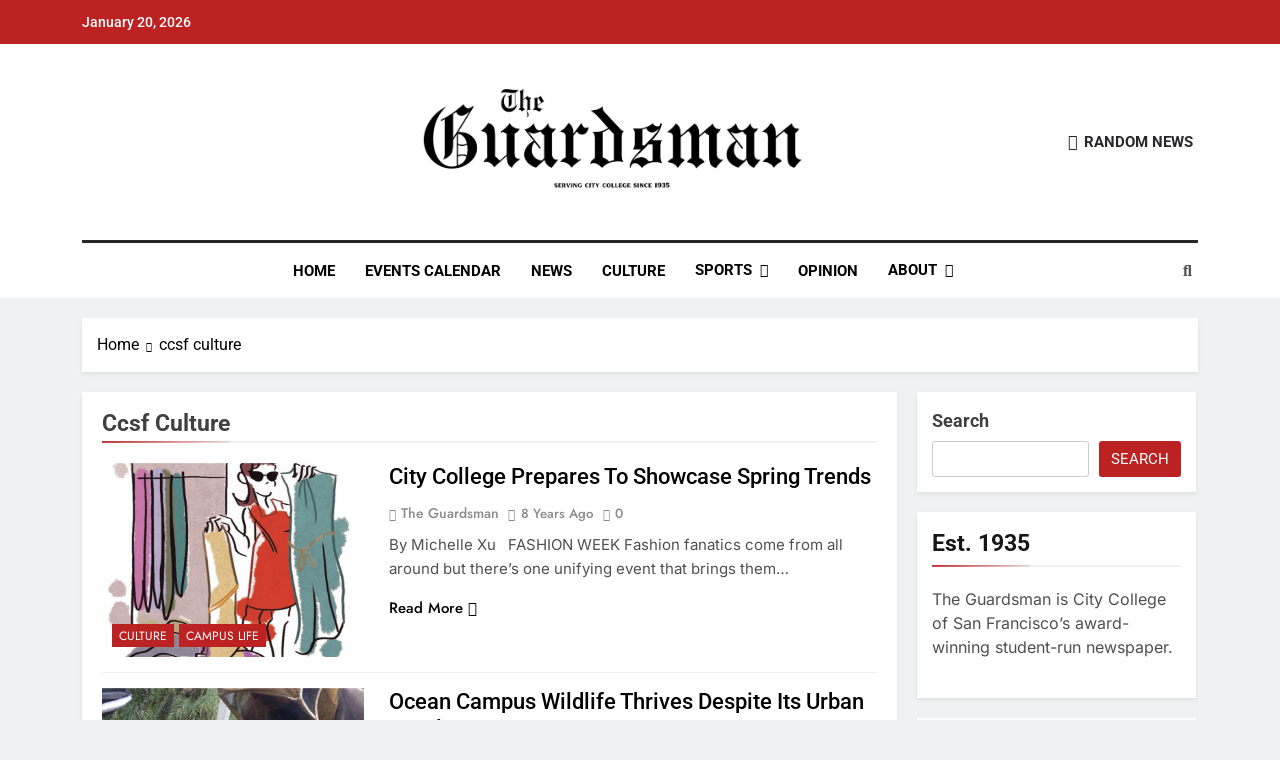

--- FILE ---
content_type: text/html; charset=UTF-8
request_url: https://theguardsman.com/tag/ccsf-culture/
body_size: 16311
content:
<!doctype html><html lang="en-US"><head><meta charset="UTF-8"><meta name="viewport" content="width=device-width, initial-scale=1"><link rel="profile" href="https://gmpg.org/xfn/11"><meta name='robots' content='index, follow, max-image-preview:large, max-snippet:-1, max-video-preview:-1' /><link media="all" href="https://theguardsman.com/wp-content/cache/autoptimize/css/autoptimize_91bb4d8769ad567d242a1279462fc515.css" rel="stylesheet"><title>ccsf culture Archives - The Guardsman</title><link rel="canonical" href="https://theguardsman.com/tag/ccsf-culture/" /><meta property="og:locale" content="en_US" /><meta property="og:type" content="article" /><meta property="og:title" content="ccsf culture Archives - The Guardsman" /><meta property="og:url" content="https://theguardsman.com/tag/ccsf-culture/" /><meta property="og:site_name" content="The Guardsman" /><meta name="twitter:card" content="summary_large_image" /><meta name="twitter:site" content="@theguardsman" /> <script type="application/ld+json" class="yoast-schema-graph">{"@context":"https://schema.org","@graph":[{"@type":"CollectionPage","@id":"https://theguardsman.com/tag/ccsf-culture/","url":"https://theguardsman.com/tag/ccsf-culture/","name":"ccsf culture Archives - The Guardsman","isPartOf":{"@id":"https://theguardsman.com/#website"},"primaryImageOfPage":{"@id":"https://theguardsman.com/tag/ccsf-culture/#primaryimage"},"image":{"@id":"https://theguardsman.com/tag/ccsf-culture/#primaryimage"},"thumbnailUrl":"https://theguardsman.com/wp-content/uploads/2018/02/Screen-Shot-2018-02-07-at-12.29.05-PM-1.png","breadcrumb":{"@id":"https://theguardsman.com/tag/ccsf-culture/#breadcrumb"},"inLanguage":"en-US"},{"@type":"ImageObject","inLanguage":"en-US","@id":"https://theguardsman.com/tag/ccsf-culture/#primaryimage","url":"https://theguardsman.com/wp-content/uploads/2018/02/Screen-Shot-2018-02-07-at-12.29.05-PM-1.png","contentUrl":"https://theguardsman.com/wp-content/uploads/2018/02/Screen-Shot-2018-02-07-at-12.29.05-PM-1.png","width":905,"height":908,"caption":"Illustration by Quip Johnson."},{"@type":"BreadcrumbList","@id":"https://theguardsman.com/tag/ccsf-culture/#breadcrumb","itemListElement":[{"@type":"ListItem","position":1,"name":"Home","item":"https://theguardsman.com/"},{"@type":"ListItem","position":2,"name":"ccsf culture"}]},{"@type":"WebSite","@id":"https://theguardsman.com/#website","url":"https://theguardsman.com/","name":"The Guardsman","description":"Serving City College since 1935","publisher":{"@id":"https://theguardsman.com/#organization"},"potentialAction":[{"@type":"SearchAction","target":{"@type":"EntryPoint","urlTemplate":"https://theguardsman.com/?s={search_term_string}"},"query-input":{"@type":"PropertyValueSpecification","valueRequired":true,"valueName":"search_term_string"}}],"inLanguage":"en-US"},{"@type":"Organization","@id":"https://theguardsman.com/#organization","name":"The Guardsman | City College of San Francisco","url":"https://theguardsman.com/","logo":{"@type":"ImageObject","inLanguage":"en-US","@id":"https://theguardsman.com/#/schema/logo/image/","url":"https://theguardsman.com/wp-content/uploads/2024/03/cropped-cropped-cropped-cropped-Untitled-design-1-1.png","contentUrl":"https://theguardsman.com/wp-content/uploads/2024/03/cropped-cropped-cropped-cropped-Untitled-design-1-1.png","width":947,"height":259,"caption":"The Guardsman | City College of San Francisco"},"image":{"@id":"https://theguardsman.com/#/schema/logo/image/"},"sameAs":["https://www.facebook.com/theguardsman/","https://x.com/theguardsman"]}]}</script> <link rel="alternate" type="application/rss+xml" title="The Guardsman &raquo; Feed" href="https://theguardsman.com/feed/" /><link rel="alternate" type="application/rss+xml" title="The Guardsman &raquo; Comments Feed" href="https://theguardsman.com/comments/feed/" /><link rel="alternate" type="application/rss+xml" title="The Guardsman &raquo; ccsf culture Tag Feed" href="https://theguardsman.com/tag/ccsf-culture/feed/" /><style id='wp-img-auto-sizes-contain-inline-css'>img:is([sizes=auto i],[sizes^="auto," i]){contain-intrinsic-size:3000px 1500px}
/*# sourceURL=wp-img-auto-sizes-contain-inline-css */</style><link rel='stylesheet' id='dashicons-css' href='https://theguardsman.com/wp-includes/css/dashicons.min.css' media='all' /><style id='wp-block-library-inline-css'>:root{--wp-block-synced-color:#7a00df;--wp-block-synced-color--rgb:122,0,223;--wp-bound-block-color:var(--wp-block-synced-color);--wp-editor-canvas-background:#ddd;--wp-admin-theme-color:#007cba;--wp-admin-theme-color--rgb:0,124,186;--wp-admin-theme-color-darker-10:#006ba1;--wp-admin-theme-color-darker-10--rgb:0,107,160.5;--wp-admin-theme-color-darker-20:#005a87;--wp-admin-theme-color-darker-20--rgb:0,90,135;--wp-admin-border-width-focus:2px}@media (min-resolution:192dpi){:root{--wp-admin-border-width-focus:1.5px}}.wp-element-button{cursor:pointer}:root .has-very-light-gray-background-color{background-color:#eee}:root .has-very-dark-gray-background-color{background-color:#313131}:root .has-very-light-gray-color{color:#eee}:root .has-very-dark-gray-color{color:#313131}:root .has-vivid-green-cyan-to-vivid-cyan-blue-gradient-background{background:linear-gradient(135deg,#00d084,#0693e3)}:root .has-purple-crush-gradient-background{background:linear-gradient(135deg,#34e2e4,#4721fb 50%,#ab1dfe)}:root .has-hazy-dawn-gradient-background{background:linear-gradient(135deg,#faaca8,#dad0ec)}:root .has-subdued-olive-gradient-background{background:linear-gradient(135deg,#fafae1,#67a671)}:root .has-atomic-cream-gradient-background{background:linear-gradient(135deg,#fdd79a,#004a59)}:root .has-nightshade-gradient-background{background:linear-gradient(135deg,#330968,#31cdcf)}:root .has-midnight-gradient-background{background:linear-gradient(135deg,#020381,#2874fc)}:root{--wp--preset--font-size--normal:16px;--wp--preset--font-size--huge:42px}.has-regular-font-size{font-size:1em}.has-larger-font-size{font-size:2.625em}.has-normal-font-size{font-size:var(--wp--preset--font-size--normal)}.has-huge-font-size{font-size:var(--wp--preset--font-size--huge)}.has-text-align-center{text-align:center}.has-text-align-left{text-align:left}.has-text-align-right{text-align:right}.has-fit-text{white-space:nowrap!important}#end-resizable-editor-section{display:none}.aligncenter{clear:both}.items-justified-left{justify-content:flex-start}.items-justified-center{justify-content:center}.items-justified-right{justify-content:flex-end}.items-justified-space-between{justify-content:space-between}.screen-reader-text{border:0;clip-path:inset(50%);height:1px;margin:-1px;overflow:hidden;padding:0;position:absolute;width:1px;word-wrap:normal!important}.screen-reader-text:focus{background-color:#ddd;clip-path:none;color:#444;display:block;font-size:1em;height:auto;left:5px;line-height:normal;padding:15px 23px 14px;text-decoration:none;top:5px;width:auto;z-index:100000}html :where(.has-border-color){border-style:solid}html :where([style*=border-top-color]){border-top-style:solid}html :where([style*=border-right-color]){border-right-style:solid}html :where([style*=border-bottom-color]){border-bottom-style:solid}html :where([style*=border-left-color]){border-left-style:solid}html :where([style*=border-width]){border-style:solid}html :where([style*=border-top-width]){border-top-style:solid}html :where([style*=border-right-width]){border-right-style:solid}html :where([style*=border-bottom-width]){border-bottom-style:solid}html :where([style*=border-left-width]){border-left-style:solid}html :where(img[class*=wp-image-]){height:auto;max-width:100%}:where(figure){margin:0 0 1em}html :where(.is-position-sticky){--wp-admin--admin-bar--position-offset:var(--wp-admin--admin-bar--height,0px)}@media screen and (max-width:600px){html :where(.is-position-sticky){--wp-admin--admin-bar--position-offset:0px}}

/*# sourceURL=wp-block-library-inline-css */</style><style id='wp-block-page-list-inline-css'>.wp-block-navigation .wp-block-page-list{align-items:var(--navigation-layout-align,initial);background-color:inherit;display:flex;flex-direction:var(--navigation-layout-direction,initial);flex-wrap:var(--navigation-layout-wrap,wrap);justify-content:var(--navigation-layout-justify,initial)}.wp-block-navigation .wp-block-navigation-item{background-color:inherit}.wp-block-page-list{box-sizing:border-box}
/*# sourceURL=https://theguardsman.com/wp-includes/blocks/page-list/style.min.css */</style><style id='wp-block-search-inline-css'>.wp-block-search__button{margin-left:10px;word-break:normal}.wp-block-search__button.has-icon{line-height:0}.wp-block-search__button svg{height:1.25em;min-height:24px;min-width:24px;width:1.25em;fill:currentColor;vertical-align:text-bottom}:where(.wp-block-search__button){border:1px solid #ccc;padding:6px 10px}.wp-block-search__inside-wrapper{display:flex;flex:auto;flex-wrap:nowrap;max-width:100%}.wp-block-search__label{width:100%}.wp-block-search.wp-block-search__button-only .wp-block-search__button{box-sizing:border-box;display:flex;flex-shrink:0;justify-content:center;margin-left:0;max-width:100%}.wp-block-search.wp-block-search__button-only .wp-block-search__inside-wrapper{min-width:0!important;transition-property:width}.wp-block-search.wp-block-search__button-only .wp-block-search__input{flex-basis:100%;transition-duration:.3s}.wp-block-search.wp-block-search__button-only.wp-block-search__searchfield-hidden,.wp-block-search.wp-block-search__button-only.wp-block-search__searchfield-hidden .wp-block-search__inside-wrapper{overflow:hidden}.wp-block-search.wp-block-search__button-only.wp-block-search__searchfield-hidden .wp-block-search__input{border-left-width:0!important;border-right-width:0!important;flex-basis:0;flex-grow:0;margin:0;min-width:0!important;padding-left:0!important;padding-right:0!important;width:0!important}:where(.wp-block-search__input){appearance:none;border:1px solid #949494;flex-grow:1;font-family:inherit;font-size:inherit;font-style:inherit;font-weight:inherit;letter-spacing:inherit;line-height:inherit;margin-left:0;margin-right:0;min-width:3rem;padding:8px;text-decoration:unset!important;text-transform:inherit}:where(.wp-block-search__button-inside .wp-block-search__inside-wrapper){background-color:#fff;border:1px solid #949494;box-sizing:border-box;padding:4px}:where(.wp-block-search__button-inside .wp-block-search__inside-wrapper) .wp-block-search__input{border:none;border-radius:0;padding:0 4px}:where(.wp-block-search__button-inside .wp-block-search__inside-wrapper) .wp-block-search__input:focus{outline:none}:where(.wp-block-search__button-inside .wp-block-search__inside-wrapper) :where(.wp-block-search__button){padding:4px 8px}.wp-block-search.aligncenter .wp-block-search__inside-wrapper{margin:auto}.wp-block[data-align=right] .wp-block-search.wp-block-search__button-only .wp-block-search__inside-wrapper{float:right}
/*# sourceURL=https://theguardsman.com/wp-includes/blocks/search/style.min.css */</style><style id='global-styles-inline-css'>:root{--wp--preset--aspect-ratio--square: 1;--wp--preset--aspect-ratio--4-3: 4/3;--wp--preset--aspect-ratio--3-4: 3/4;--wp--preset--aspect-ratio--3-2: 3/2;--wp--preset--aspect-ratio--2-3: 2/3;--wp--preset--aspect-ratio--16-9: 16/9;--wp--preset--aspect-ratio--9-16: 9/16;--wp--preset--color--black: #000000;--wp--preset--color--cyan-bluish-gray: #abb8c3;--wp--preset--color--white: #ffffff;--wp--preset--color--pale-pink: #f78da7;--wp--preset--color--vivid-red: #cf2e2e;--wp--preset--color--luminous-vivid-orange: #ff6900;--wp--preset--color--luminous-vivid-amber: #fcb900;--wp--preset--color--light-green-cyan: #7bdcb5;--wp--preset--color--vivid-green-cyan: #00d084;--wp--preset--color--pale-cyan-blue: #8ed1fc;--wp--preset--color--vivid-cyan-blue: #0693e3;--wp--preset--color--vivid-purple: #9b51e0;--wp--preset--gradient--vivid-cyan-blue-to-vivid-purple: linear-gradient(135deg,rgb(6,147,227) 0%,rgb(155,81,224) 100%);--wp--preset--gradient--light-green-cyan-to-vivid-green-cyan: linear-gradient(135deg,rgb(122,220,180) 0%,rgb(0,208,130) 100%);--wp--preset--gradient--luminous-vivid-amber-to-luminous-vivid-orange: linear-gradient(135deg,rgb(252,185,0) 0%,rgb(255,105,0) 100%);--wp--preset--gradient--luminous-vivid-orange-to-vivid-red: linear-gradient(135deg,rgb(255,105,0) 0%,rgb(207,46,46) 100%);--wp--preset--gradient--very-light-gray-to-cyan-bluish-gray: linear-gradient(135deg,rgb(238,238,238) 0%,rgb(169,184,195) 100%);--wp--preset--gradient--cool-to-warm-spectrum: linear-gradient(135deg,rgb(74,234,220) 0%,rgb(151,120,209) 20%,rgb(207,42,186) 40%,rgb(238,44,130) 60%,rgb(251,105,98) 80%,rgb(254,248,76) 100%);--wp--preset--gradient--blush-light-purple: linear-gradient(135deg,rgb(255,206,236) 0%,rgb(152,150,240) 100%);--wp--preset--gradient--blush-bordeaux: linear-gradient(135deg,rgb(254,205,165) 0%,rgb(254,45,45) 50%,rgb(107,0,62) 100%);--wp--preset--gradient--luminous-dusk: linear-gradient(135deg,rgb(255,203,112) 0%,rgb(199,81,192) 50%,rgb(65,88,208) 100%);--wp--preset--gradient--pale-ocean: linear-gradient(135deg,rgb(255,245,203) 0%,rgb(182,227,212) 50%,rgb(51,167,181) 100%);--wp--preset--gradient--electric-grass: linear-gradient(135deg,rgb(202,248,128) 0%,rgb(113,206,126) 100%);--wp--preset--gradient--midnight: linear-gradient(135deg,rgb(2,3,129) 0%,rgb(40,116,252) 100%);--wp--preset--font-size--small: 13px;--wp--preset--font-size--medium: 20px;--wp--preset--font-size--large: 36px;--wp--preset--font-size--x-large: 42px;--wp--preset--spacing--20: 0.44rem;--wp--preset--spacing--30: 0.67rem;--wp--preset--spacing--40: 1rem;--wp--preset--spacing--50: 1.5rem;--wp--preset--spacing--60: 2.25rem;--wp--preset--spacing--70: 3.38rem;--wp--preset--spacing--80: 5.06rem;--wp--preset--shadow--natural: 6px 6px 9px rgba(0, 0, 0, 0.2);--wp--preset--shadow--deep: 12px 12px 50px rgba(0, 0, 0, 0.4);--wp--preset--shadow--sharp: 6px 6px 0px rgba(0, 0, 0, 0.2);--wp--preset--shadow--outlined: 6px 6px 0px -3px rgb(255, 255, 255), 6px 6px rgb(0, 0, 0);--wp--preset--shadow--crisp: 6px 6px 0px rgb(0, 0, 0);}:where(.is-layout-flex){gap: 0.5em;}:where(.is-layout-grid){gap: 0.5em;}body .is-layout-flex{display: flex;}.is-layout-flex{flex-wrap: wrap;align-items: center;}.is-layout-flex > :is(*, div){margin: 0;}body .is-layout-grid{display: grid;}.is-layout-grid > :is(*, div){margin: 0;}:where(.wp-block-columns.is-layout-flex){gap: 2em;}:where(.wp-block-columns.is-layout-grid){gap: 2em;}:where(.wp-block-post-template.is-layout-flex){gap: 1.25em;}:where(.wp-block-post-template.is-layout-grid){gap: 1.25em;}.has-black-color{color: var(--wp--preset--color--black) !important;}.has-cyan-bluish-gray-color{color: var(--wp--preset--color--cyan-bluish-gray) !important;}.has-white-color{color: var(--wp--preset--color--white) !important;}.has-pale-pink-color{color: var(--wp--preset--color--pale-pink) !important;}.has-vivid-red-color{color: var(--wp--preset--color--vivid-red) !important;}.has-luminous-vivid-orange-color{color: var(--wp--preset--color--luminous-vivid-orange) !important;}.has-luminous-vivid-amber-color{color: var(--wp--preset--color--luminous-vivid-amber) !important;}.has-light-green-cyan-color{color: var(--wp--preset--color--light-green-cyan) !important;}.has-vivid-green-cyan-color{color: var(--wp--preset--color--vivid-green-cyan) !important;}.has-pale-cyan-blue-color{color: var(--wp--preset--color--pale-cyan-blue) !important;}.has-vivid-cyan-blue-color{color: var(--wp--preset--color--vivid-cyan-blue) !important;}.has-vivid-purple-color{color: var(--wp--preset--color--vivid-purple) !important;}.has-black-background-color{background-color: var(--wp--preset--color--black) !important;}.has-cyan-bluish-gray-background-color{background-color: var(--wp--preset--color--cyan-bluish-gray) !important;}.has-white-background-color{background-color: var(--wp--preset--color--white) !important;}.has-pale-pink-background-color{background-color: var(--wp--preset--color--pale-pink) !important;}.has-vivid-red-background-color{background-color: var(--wp--preset--color--vivid-red) !important;}.has-luminous-vivid-orange-background-color{background-color: var(--wp--preset--color--luminous-vivid-orange) !important;}.has-luminous-vivid-amber-background-color{background-color: var(--wp--preset--color--luminous-vivid-amber) !important;}.has-light-green-cyan-background-color{background-color: var(--wp--preset--color--light-green-cyan) !important;}.has-vivid-green-cyan-background-color{background-color: var(--wp--preset--color--vivid-green-cyan) !important;}.has-pale-cyan-blue-background-color{background-color: var(--wp--preset--color--pale-cyan-blue) !important;}.has-vivid-cyan-blue-background-color{background-color: var(--wp--preset--color--vivid-cyan-blue) !important;}.has-vivid-purple-background-color{background-color: var(--wp--preset--color--vivid-purple) !important;}.has-black-border-color{border-color: var(--wp--preset--color--black) !important;}.has-cyan-bluish-gray-border-color{border-color: var(--wp--preset--color--cyan-bluish-gray) !important;}.has-white-border-color{border-color: var(--wp--preset--color--white) !important;}.has-pale-pink-border-color{border-color: var(--wp--preset--color--pale-pink) !important;}.has-vivid-red-border-color{border-color: var(--wp--preset--color--vivid-red) !important;}.has-luminous-vivid-orange-border-color{border-color: var(--wp--preset--color--luminous-vivid-orange) !important;}.has-luminous-vivid-amber-border-color{border-color: var(--wp--preset--color--luminous-vivid-amber) !important;}.has-light-green-cyan-border-color{border-color: var(--wp--preset--color--light-green-cyan) !important;}.has-vivid-green-cyan-border-color{border-color: var(--wp--preset--color--vivid-green-cyan) !important;}.has-pale-cyan-blue-border-color{border-color: var(--wp--preset--color--pale-cyan-blue) !important;}.has-vivid-cyan-blue-border-color{border-color: var(--wp--preset--color--vivid-cyan-blue) !important;}.has-vivid-purple-border-color{border-color: var(--wp--preset--color--vivid-purple) !important;}.has-vivid-cyan-blue-to-vivid-purple-gradient-background{background: var(--wp--preset--gradient--vivid-cyan-blue-to-vivid-purple) !important;}.has-light-green-cyan-to-vivid-green-cyan-gradient-background{background: var(--wp--preset--gradient--light-green-cyan-to-vivid-green-cyan) !important;}.has-luminous-vivid-amber-to-luminous-vivid-orange-gradient-background{background: var(--wp--preset--gradient--luminous-vivid-amber-to-luminous-vivid-orange) !important;}.has-luminous-vivid-orange-to-vivid-red-gradient-background{background: var(--wp--preset--gradient--luminous-vivid-orange-to-vivid-red) !important;}.has-very-light-gray-to-cyan-bluish-gray-gradient-background{background: var(--wp--preset--gradient--very-light-gray-to-cyan-bluish-gray) !important;}.has-cool-to-warm-spectrum-gradient-background{background: var(--wp--preset--gradient--cool-to-warm-spectrum) !important;}.has-blush-light-purple-gradient-background{background: var(--wp--preset--gradient--blush-light-purple) !important;}.has-blush-bordeaux-gradient-background{background: var(--wp--preset--gradient--blush-bordeaux) !important;}.has-luminous-dusk-gradient-background{background: var(--wp--preset--gradient--luminous-dusk) !important;}.has-pale-ocean-gradient-background{background: var(--wp--preset--gradient--pale-ocean) !important;}.has-electric-grass-gradient-background{background: var(--wp--preset--gradient--electric-grass) !important;}.has-midnight-gradient-background{background: var(--wp--preset--gradient--midnight) !important;}.has-small-font-size{font-size: var(--wp--preset--font-size--small) !important;}.has-medium-font-size{font-size: var(--wp--preset--font-size--medium) !important;}.has-large-font-size{font-size: var(--wp--preset--font-size--large) !important;}.has-x-large-font-size{font-size: var(--wp--preset--font-size--x-large) !important;}
/*# sourceURL=global-styles-inline-css */</style><style id='classic-theme-styles-inline-css'>/*! This file is auto-generated */
.wp-block-button__link{color:#fff;background-color:#32373c;border-radius:9999px;box-shadow:none;text-decoration:none;padding:calc(.667em + 2px) calc(1.333em + 2px);font-size:1.125em}.wp-block-file__button{background:#32373c;color:#fff;text-decoration:none}
/*# sourceURL=/wp-includes/css/classic-themes.min.css */</style><style id='newsmatic-style-inline-css'>body.newsmatic_font_typography{ --newsmatic-global-preset-color-1: #64748b;}
 body.newsmatic_font_typography{ --newsmatic-global-preset-color-2: #27272a;}
 body.newsmatic_font_typography{ --newsmatic-global-preset-color-3: #ef4444;}
 body.newsmatic_font_typography{ --newsmatic-global-preset-color-4: #eab308;}
 body.newsmatic_font_typography{ --newsmatic-global-preset-color-5: #84cc16;}
 body.newsmatic_font_typography{ --newsmatic-global-preset-color-6: #22c55e;}
 body.newsmatic_font_typography{ --newsmatic-global-preset-color-7: #06b6d4;}
 body.newsmatic_font_typography{ --newsmatic-global-preset-color-8: #0284c7;}
 body.newsmatic_font_typography{ --newsmatic-global-preset-color-9: #6366f1;}
 body.newsmatic_font_typography{ --newsmatic-global-preset-color-10: #84cc16;}
 body.newsmatic_font_typography{ --newsmatic-global-preset-color-11: #a855f7;}
 body.newsmatic_font_typography{ --newsmatic-global-preset-color-12: #f43f5e;}
 body.newsmatic_font_typography{ --newsmatic-global-preset-gradient-color-1: linear-gradient( 135deg, #485563 10%, #29323c 100%);}
 body.newsmatic_font_typography{ --newsmatic-global-preset-gradient-color-2: linear-gradient( 135deg, #FF512F 10%, #F09819 100%);}
 body.newsmatic_font_typography{ --newsmatic-global-preset-gradient-color-3: linear-gradient( 135deg, #00416A 10%, #E4E5E6 100%);}
 body.newsmatic_font_typography{ --newsmatic-global-preset-gradient-color-4: linear-gradient( 135deg, #CE9FFC 10%, #7367F0 100%);}
 body.newsmatic_font_typography{ --newsmatic-global-preset-gradient-color-5: linear-gradient( 135deg, #90F7EC 10%, #32CCBC 100%);}
 body.newsmatic_font_typography{ --newsmatic-global-preset-gradient-color-6: linear-gradient( 135deg, #81FBB8 10%, #28C76F 100%);}
 body.newsmatic_font_typography{ --newsmatic-global-preset-gradient-color-7: linear-gradient( 135deg, #EB3349 10%, #F45C43 100%);}
 body.newsmatic_font_typography{ --newsmatic-global-preset-gradient-color-8: linear-gradient( 135deg, #FFF720 10%, #3CD500 100%);}
 body.newsmatic_font_typography{ --newsmatic-global-preset-gradient-color-9: linear-gradient( 135deg, #FF96F9 10%, #C32BAC 100%);}
 body.newsmatic_font_typography{ --newsmatic-global-preset-gradient-color-10: linear-gradient( 135deg, #69FF97 10%, #00E4FF 100%);}
 body.newsmatic_font_typography{ --newsmatic-global-preset-gradient-color-11: linear-gradient( 135deg, #3C8CE7 10%, #00EAFF 100%);}
 body.newsmatic_font_typography{ --newsmatic-global-preset-gradient-color-12: linear-gradient( 135deg, #FF7AF5 10%, #513162 100%);}
.newsmatic_font_typography { --header-padding: 35px;} .newsmatic_font_typography { --header-padding-tablet: 30px;} .newsmatic_font_typography { --header-padding-smartphone: 30px;}.newsmatic_main_body #full-width-section{ background: #F0F1F2}.newsmatic_main_body #full-width-section .row > div, .newsmatic_main_body .full-width-section .news-list.layout--four .list-item .post-title{ background: #ffffff}.newsmatic_main_body #leftc-rights-section{ background: #F0F1F2}.newsmatic_main_body #lefts-rightc-section{ background: #F0F1F2}.newsmatic_main_body #video-playlist-section{ background: #F0F1F2}.newsmatic_main_body #bottom-full-width-section{ background: #F0F1F2}.newsmatic_main_body #footer-opinions-section{ background: #F0F1F2}.newsmatic_main_body .site-header.layout--default .top-header{ background: #bd2222}.single.newsmatic_main_body .post-inner, .single.newsmatic_main_body .comments-area, .single.newsmatic_main_body .single-related-posts-section, .single.newsmatic_main_body #theme-content .widget{ background: #ffffff}.newsmatic_main_body .banner-layout--one .main-banner-tabs, .newsmatic_main_body .banner-layout--two .main-banner-popular-posts, .newsmatic_main_body .banner-layout--two .main-banner-slider .post-element{ background: #ffffff}.error404.newsmatic_main_body #theme-content .row .primary-content,.error404.newsmatic_main_body .widget{ background: #ffffff}.search.search-results.newsmatic_main_body #theme-content .primary-content, .search.search-results.newsmatic_main_body #theme-content .widget{ background: #ffffff}.newsmatic_font_typography .header-custom-button{ background: linear-gradient(135deg,rgb(178,7,29) 0%,rgb(1,1,1) 100%)}.newsmatic_font_typography .header-custom-button:hover{ background: #b2071d}#full-width-section{ padding: 0px 0px 10px 0px; }@media(max-width: 940px) { #full-width-section{ padding: 10px 0px 10px 0px; } }
@media(max-width: 610px) { #full-width-section{ padding: 0px 0px 10px 0px; } }
#full-width-section .newsmatic-container .row > div{ padding: 20px 20px 20px 20px; }@media(max-width: 940px) { #full-width-section .newsmatic-container .row > div{ padding: 20px 20px 20px 20px; } }
@media(max-width: 610px) { #full-width-section .newsmatic-container .row > div{ padding: 20px 20px 20px 20px; } }
#leftc-rights-section{ padding: 10px 0px 10px 0px; }@media(max-width: 940px) { #leftc-rights-section{ padding: 10px 0px 10px 0px; } }
@media(max-width: 610px) { #leftc-rights-section{ padding: 10px 0px 10px 0px; } }
#leftc-rights-section .newsmatic-container .row .primary-content > div, #leftc-rights-section .newsmatic-container .row .secondary-sidebar .widget { padding: 20px 20px 20px 20px; }@media(max-width: 940px) { #leftc-rights-section .newsmatic-container .row .primary-content > div, #leftc-rights-section .newsmatic-container .row .secondary-sidebar .widget { padding: 20px 20px 20px 20px; } }
@media(max-width: 610px) { #leftc-rights-section .newsmatic-container .row .primary-content > div, #leftc-rights-section .newsmatic-container .row .secondary-sidebar .widget { padding: 20px 20px 20px 20px; } }
#lefts-rightc-section{ padding: 10px 0px 10px 0px; }@media(max-width: 940px) { #lefts-rightc-section{ padding: 10px 0px 10px 0px; } }
@media(max-width: 610px) { #lefts-rightc-section{ padding: 10px 0px 10px 0px; } }
#lefts-rightc-section .newsmatic-container .row .primary-content > div, #lefts-rightc-section .newsmatic-container .row .secondary-sidebar .widget  { padding: 20px 20px 20px 20px; }@media(max-width: 940px) { #lefts-rightc-section .newsmatic-container .row .primary-content > div, #lefts-rightc-section .newsmatic-container .row .secondary-sidebar .widget  { padding: 20px 20px 20px 20px; } }
@media(max-width: 610px) { #lefts-rightc-section .newsmatic-container .row .primary-content > div, #lefts-rightc-section .newsmatic-container .row .secondary-sidebar .widget  { padding: 20px 20px 20px 20px; } }
#video-playlist-section{ padding: 10px 0px 10px 0px; }@media(max-width: 940px) { #video-playlist-section{ padding: 10px 0px 10px 0px; } }
@media(max-width: 610px) { #video-playlist-section{ padding: 10px 0px 10px 0px; } }
#bottom-full-width-section{ padding: 10px 0px 10px 0px; }@media(max-width: 940px) { #bottom-full-width-section{ padding: 10px 0px 10px 0px; } }
@media(max-width: 610px) { #bottom-full-width-section{ padding: 10px 0px 10px 0px; } }
#bottom-full-width-section .newsmatic-container .row > div{ padding: 20px 20px 20px 20px; }@media(max-width: 940px) { #bottom-full-width-section .newsmatic-container .row > div{ padding: 20px 20px 20px 20px; } }
@media(max-width: 610px) { #bottom-full-width-section .newsmatic-container .row > div{ padding: 20px 20px 20px 20px; } }
#footer-opinions-section{ padding: 10px 0px 10px 0px; }@media(max-width: 940px) { #footer-opinions-section{ padding: 10px 0px 10px 0px; } }
@media(max-width: 610px) { #footer-opinions-section{ padding: 10px 0px 10px 0px; } }
#footer-opinions-section .newsmatic-container .row{ padding: 20px 20px 20px 20px; }@media(max-width: 940px) { #footer-opinions-section .newsmatic-container .row{ padding: 20px 20px 20px 20px; } }
@media(max-width: 610px) { #footer-opinions-section .newsmatic-container .row{ padding: 20px 20px 20px 20px; } }
body .post-link-button{ padding: 6px 6px 0px 0px; }@media(max-width: 940px) { body .post-link-button{ padding: 4px 4px 4px 4px; } }
@media(max-width: 610px) { body .post-link-button{ padding: 2px 2px 2px 2px; } }
.newsmatic_font_typography { --site-title-family : Yantramanav; }
.newsmatic_font_typography { --site-title-weight : 400; }
.newsmatic_font_typography { --site-title-texttransform : uppercase; }
.newsmatic_font_typography { --site-title-textdecoration : none; }
.newsmatic_font_typography { --site-title-size : 45px; }
.newsmatic_font_typography { --site-title-size-tab : 43px; }
.newsmatic_font_typography { --site-title-size-mobile : 40px; }
.newsmatic_font_typography { --site-title-lineheight : 45px; }
.newsmatic_font_typography { --site-title-lineheight-tab : 42px; }
.newsmatic_font_typography { --site-title-lineheight-mobile : 40px; }
.newsmatic_font_typography { --site-title-letterspacing : 0px; }
.newsmatic_font_typography { --site-title-letterspacing-tab : 0px; }
.newsmatic_font_typography { --site-title-letterspacing-mobile : 0px; }
.newsmatic_font_typography { --site-tagline-family : Roboto; }
.newsmatic_font_typography { --site-tagline-weight : 400; }
.newsmatic_font_typography { --site-tagline-texttransform : capitalize; }
.newsmatic_font_typography { --site-tagline-textdecoration : none; }
.newsmatic_font_typography { --site-tagline-size : 16px; }
.newsmatic_font_typography { --site-tagline-size-tab : 16px; }
.newsmatic_font_typography { --site-tagline-size-mobile : 16px; }
.newsmatic_font_typography { --site-tagline-lineheight : 26px; }
.newsmatic_font_typography { --site-tagline-lineheight-tab : 26px; }
.newsmatic_font_typography { --site-tagline-lineheight-mobile : 16px; }
.newsmatic_font_typography { --site-tagline-letterspacing : 0px; }
.newsmatic_font_typography { --site-tagline-letterspacing-tab : 0px; }
.newsmatic_font_typography { --site-tagline-letterspacing-mobile : 0px; }
.newsmatic_font_typography { --block-title-family : Roboto; }
.newsmatic_font_typography { --block-title-weight : 700; }
.newsmatic_font_typography { --block-title-texttransform : capitalize; }
.newsmatic_font_typography { --block-title-textdecoration : none; }
.newsmatic_font_typography { --block-title-size : 26px; }
.newsmatic_font_typography { --block-title-size-tab : 26px; }
.newsmatic_font_typography { --block-title-size-mobile : 25px; }
.newsmatic_font_typography { --block-title-lineheight : 32px; }
.newsmatic_font_typography { --block-title-lineheight-tab : 32px; }
.newsmatic_font_typography { --block-title-lineheight-mobile : 32px; }
.newsmatic_font_typography { --block-title-letterspacing : 0px; }
.newsmatic_font_typography { --block-title-letterspacing-tab : 0px; }
.newsmatic_font_typography { --block-title-letterspacing-mobile : 0px; }
.newsmatic_font_typography { --post-title-family : Roboto; }
.newsmatic_font_typography { --post-title-weight : 500; }
.newsmatic_font_typography { --post-title-texttransform : capitalize; }
.newsmatic_font_typography { --post-title-textdecoration : none; }
.newsmatic_font_typography { --post-title-size : 22px; }
.newsmatic_font_typography { --post-title-size-tab : 20px; }
.newsmatic_font_typography { --post-title-size-mobile : 19px; }
.newsmatic_font_typography { --post-title-lineheight : 27px; }
.newsmatic_font_typography { --post-title-lineheight-tab : 27px; }
.newsmatic_font_typography { --post-title-lineheight-mobile : 27px; }
.newsmatic_font_typography { --post-title-letterspacing : 0px; }
.newsmatic_font_typography { --post-title-letterspacing-tab : 0px; }
.newsmatic_font_typography { --post-title-letterspacing-mobile : 0px; }
.newsmatic_font_typography { --meta-family : Jost; }
.newsmatic_font_typography { --meta-weight : 500; }
.newsmatic_font_typography { --meta-texttransform : capitalize; }
.newsmatic_font_typography { --meta-textdecoration : none; }
.newsmatic_font_typography { --meta-size : 14px; }
.newsmatic_font_typography { --meta-size-tab : 14px; }
.newsmatic_font_typography { --meta-size-mobile : 14px; }
.newsmatic_font_typography { --meta-lineheight : 20px; }
.newsmatic_font_typography { --meta-lineheight-tab : 20px; }
.newsmatic_font_typography { --meta-lineheight-mobile : 20px; }
.newsmatic_font_typography { --meta-letterspacing : 0px; }
.newsmatic_font_typography { --meta-letterspacing-tab : 0px; }
.newsmatic_font_typography { --meta-letterspacing-mobile : 0px; }
.newsmatic_font_typography { --content-family : Inter; }
.newsmatic_font_typography { --content-weight : 400; }
.newsmatic_font_typography { --content-texttransform : capitalize; }
.newsmatic_font_typography { --content-textdecoration : none; }
.newsmatic_font_typography { --content-size : 15px; }
.newsmatic_font_typography { --content-size-tab : 15px; }
.newsmatic_font_typography { --content-size-mobile : 15px; }
.newsmatic_font_typography { --content-lineheight : 24px; }
.newsmatic_font_typography { --content-lineheight-tab : 24px; }
.newsmatic_font_typography { --content-lineheight-mobile : 24px; }
.newsmatic_font_typography { --content-letterspacing : 0px; }
.newsmatic_font_typography { --content-letterspacing-tab : 0px; }
.newsmatic_font_typography { --content-letterspacing-mobile : 0px; }
.newsmatic_font_typography { --menu-family : Roboto; }
.newsmatic_font_typography { --menu-weight : 700; }
.newsmatic_font_typography { --menu-texttransform : uppercase; }
.newsmatic_font_typography { --menu-textdecoration : none; }
.newsmatic_font_typography { --menu-size : 15px; }
.newsmatic_font_typography { --menu-size-tab : 16px; }
.newsmatic_font_typography { --menu-size-mobile : 16px; }
.newsmatic_font_typography { --menu-lineheight : 24px; }
.newsmatic_font_typography { --menu-lineheight-tab : 24px; }
.newsmatic_font_typography { --menu-lineheight-mobile : 24px; }
.newsmatic_font_typography { --menu-letterspacing : 0px; }
.newsmatic_font_typography { --menu-letterspacing-tab : 0px; }
.newsmatic_font_typography { --menu-letterspacing-mobile : 0px; }
.newsmatic_font_typography { --submenu-family : Roboto; }
.newsmatic_font_typography { --submenu-weight : 700; }
.newsmatic_font_typography { --submenu-texttransform : uppercase; }
.newsmatic_font_typography { --submenu-textdecoration : none; }
.newsmatic_font_typography { --submenu-size : 15px; }
.newsmatic_font_typography { --submenu-size-tab : 15px; }
.newsmatic_font_typography { --submenu-size-mobile : 15px; }
.newsmatic_font_typography { --submenu-lineheight : 24px; }
.newsmatic_font_typography { --submenu-lineheight-tab : 24px; }
.newsmatic_font_typography { --submenu-lineheight-mobile : 24px; }
.newsmatic_font_typography { --submenu-letterspacing : 0px; }
.newsmatic_font_typography { --submenu-letterspacing-tab : 0px; }
.newsmatic_font_typography { --submenu-letterspacing-mobile : 0px; }
.newsmatic_font_typography { --single-title-family : Roboto; }
.newsmatic_font_typography { --single-title-weight : 700; }
.newsmatic_font_typography { --single-title-texttransform : uppercase; }
.newsmatic_font_typography { --single-title-textdecoration : none; }
.newsmatic_font_typography { --single-title-size : 34px; }
.newsmatic_font_typography { --single-title-size-tab : 32px; }
.newsmatic_font_typography { --single-title-size-mobile : 30px; }
.newsmatic_font_typography { --single-title-lineheight : 40px; }
.newsmatic_font_typography { --single-title-lineheight-tab : 40px; }
.newsmatic_font_typography { --single-title-lineheight-mobile : 35px; }
.newsmatic_font_typography { --single-title-letterspacing : 0px; }
.newsmatic_font_typography { --single-title-letterspacing-tab : 0px; }
.newsmatic_font_typography { --single-title-letterspacing-mobile : 0px; }
.newsmatic_font_typography { --single-meta-family : Jost; }
.newsmatic_font_typography { --single-meta-weight : 500; }
.newsmatic_font_typography { --single-meta-texttransform : capitalize; }
.newsmatic_font_typography { --single-meta-textdecoration : none; }
.newsmatic_font_typography { --single-meta-size : 14px; }
.newsmatic_font_typography { --single-meta-size-tab : 14px; }
.newsmatic_font_typography { --single-meta-size-mobile : 13px; }
.newsmatic_font_typography { --single-meta-lineheight : 22px; }
.newsmatic_font_typography { --single-meta-lineheight-tab : 22px; }
.newsmatic_font_typography { --single-meta-lineheight-mobile : 22px; }
.newsmatic_font_typography { --single-meta-letterspacing : 0px; }
.newsmatic_font_typography { --single-meta-letterspacing-tab : 0px; }
.newsmatic_font_typography { --single-meta-letterspacing-mobile : 0px; }
.newsmatic_font_typography { --single-content-family : Inter; }
.newsmatic_font_typography { --single-content-weight : 400; }
.newsmatic_font_typography { --single-content-texttransform : capitalize; }
.newsmatic_font_typography { --single-content-textdecoration : none; }
.newsmatic_font_typography { --single-content-size : 17px; }
.newsmatic_font_typography { --single-content-size-tab : 16px; }
.newsmatic_font_typography { --single-content-size-mobile : 16px; }
.newsmatic_font_typography { --single-content-lineheight : 27px; }
.newsmatic_font_typography { --single-content-lineheight-tab : 22px; }
.newsmatic_font_typography { --single-content-lineheight-mobile : 22px; }
.newsmatic_font_typography { --single-content-letterspacing : 0px; }
.newsmatic_font_typography { --single-content-letterspacing-tab : 0px; }
.newsmatic_font_typography { --single-content-letterspacing-mobile : 0px; }
body .site-branding img.custom-logo{ width: 400px; }@media(max-width: 940px) { body .site-branding img.custom-logo{ width: 200px; } }
@media(max-width: 610px) { body .site-branding img.custom-logo{ width: 200px; } }
.newsmatic_main_body #newsmatic_menu_burger span { background-color: #525252 }.newsmatic_main_body .menu_txt { color: #525252 }body.newsmatic_main_body .site-header.layout--default .top-date-time, body.newsmatic_main_body .site-header.layout--default .top-date-time:after { color: #fff }.newsmatic_font_typography  { --menu-color-hover : #bd2222; }.newsmatic_font_typography  { --menu-color-submenu-hover : #bd2222; }.newsmatic_main_body { --breadcrumb-background-color: #ffffff}.newsmatic_main_body { --site-bk-color: #F0F1F2}.newsmatic_font_typography  { --move-to-top-background-color: #bd2222;}.newsmatic_font_typography  { --move-to-top-background-color-hover : #bd2222; }.newsmatic_font_typography  { --move-to-top-color: #fff;}.newsmatic_font_typography  { --move-to-top-color-hover : #fff; } body.newsmatic_main_body{ --breadcrumb-text-color: #000;} body.newsmatic_dark_mode{ --breadcrumb-text-color: #000;}body .site-header.layout--default .top-header{ border-bottom: 1px none #E8E8E8;}@media(max-width: 610px) { .ads-banner{ display : block;} }body #newsmatic-scroll-to-top{ padding: 8px 20px 8px 20px; }@media(max-width: 940px) { body #newsmatic-scroll-to-top{ padding: 8px 20px 8px 20px; } }
@media(max-width: 610px) { body #newsmatic-scroll-to-top{ padding: 8px 20px 8px 20px; } }
@media(max-width: 610px) { body #newsmatic-scroll-to-top.show{ display : none;} }body #newsmatic-scroll-to-top{ border: 1px none #1B8415;}body .site-header.layout--default .menu-section .row{ border-top: 3px solid var( --newsmatic-global-preset-color-2 );}body .menu-section .row{ border-bottom: 1px none #eee;}body .post-link-button{ border: 1px none #000;}body.newsmatic_main_body{ --readmore-button-font-size: 15px;}
body.newsmatic_main_body{ --readmore-button-font-size-tablet: 14px;}
body.newsmatic_main_body{ --readmore-button-font-size-smartphone: 12px;}
body.newsmatic_font_typography { --move-to-top-font-size: 16px;}
body.newsmatic_font_typography { --move-to-top-font-size-tablet: 14px;}
body.newsmatic_font_typography { --move-to-top-font-size-smartphone: 12px;}
body .site-footer.dark_bk{ border-top: 5px solid #bd2222;} body.newsmatic_main_body{ --theme-color-red: #bd2222;} body.newsmatic_dark_mode{ --theme-color-red: #bd2222;} body.newsmatic_main_body{ --menu-color-active: #bd2222;} body.newsmatic_dark_mode{ --menu-color-active: #bd2222;}.newsmatic_font_typography  { --sidebar-toggle-color: #525252;}.newsmatic_font_typography  { --sidebar-toggle-color-hover : #bd2222; }.newsmatic_font_typography  { --search-color: #525252;}.newsmatic_font_typography  { --search-color-hover : #bd2222; }.newsmatic_font_typography  { --newsletter-color: #525252;}.newsmatic_font_typography  { --newsletter-color-hover : #bd2222; }.newsmatic_font_typography  { --random-news-color: var( --newsmatic-global-preset-color-2 );}.newsmatic_font_typography  { --random-news-color-hover : #bd2222; }.newsmatic_font_typography  { --footer-text-color: #fff;}.newsmatic_font_typography  { --footer-text-color-hover : #fff; }.newsmatic_main_body .site-footer .site-info { color: #8a8a8a }body #newsmatic-scroll-to-top.show:hover { border-color: #1B8415 }.newsmatic_font_typography  { --custom-btn-color: #ffffff;}.newsmatic_font_typography  { --custom-btn-color-hover : #ffffff; }body.newsmatic_main_body{
               --box-shadow-inset : ;
               --horizontal-shadow-offset : 0px;
               --vertical-shadow-offset : 2px;
               --blur-radius : 4px;
               --spread-radus: 0px;
               --shadow-color : rgb(0 0 0 / 8%);
            }
body .post-categories .cat-item.cat-7813 { background-color : #bd2222} body .newsmatic-category-no-bk .post-categories .cat-item.cat-7813 a  { color : #bd2222} body.single .post-categories .cat-item.cat-7813 { background-color : #bd2222} body .post-categories .cat-item.cat-7873 { background-color : #bd2222} body .newsmatic-category-no-bk .post-categories .cat-item.cat-7873 a  { color : #bd2222} body.single .post-categories .cat-item.cat-7873 { background-color : #bd2222} body .post-categories .cat-item.cat-8304 { background-color : #bd2222} body .newsmatic-category-no-bk .post-categories .cat-item.cat-8304 a  { color : #bd2222} body.single .post-categories .cat-item.cat-8304 { background-color : #bd2222} body .post-categories .cat-item.cat-8808 { background-color : #bd2222} body .newsmatic-category-no-bk .post-categories .cat-item.cat-8808 a  { color : #bd2222} body.single .post-categories .cat-item.cat-8808 { background-color : #bd2222} body .post-categories .cat-item.cat-8836 { background-color : #bd2222} body .newsmatic-category-no-bk .post-categories .cat-item.cat-8836 a  { color : #bd2222} body.single .post-categories .cat-item.cat-8836 { background-color : #bd2222} body .post-categories .cat-item.cat-6771 { background-color : #bd2222} body .newsmatic-category-no-bk .post-categories .cat-item.cat-6771 a  { color : #bd2222} body.single .post-categories .cat-item.cat-6771 { background-color : #bd2222} body .post-categories .cat-item.cat-7185 { background-color : #bd2222} body .newsmatic-category-no-bk .post-categories .cat-item.cat-7185 a  { color : #bd2222} body.single .post-categories .cat-item.cat-7185 { background-color : #bd2222} body .post-categories .cat-item.cat-7186 { background-color : #bd2222} body .newsmatic-category-no-bk .post-categories .cat-item.cat-7186 a  { color : #bd2222} body.single .post-categories .cat-item.cat-7186 { background-color : #bd2222} body .post-categories .cat-item.cat-7232 { background-color : #bd2222} body .newsmatic-category-no-bk .post-categories .cat-item.cat-7232 a  { color : #bd2222} body.single .post-categories .cat-item.cat-7232 { background-color : #bd2222} body .post-categories .cat-item.cat-8745 { background-color : #bd2222} body .newsmatic-category-no-bk .post-categories .cat-item.cat-8745 a  { color : #bd2222} body.single .post-categories .cat-item.cat-8745 { background-color : #bd2222} body .post-categories .cat-item.cat-7244 { background-color : #bd2222} body .newsmatic-category-no-bk .post-categories .cat-item.cat-7244 a  { color : #bd2222} body.single .post-categories .cat-item.cat-7244 { background-color : #bd2222} body .post-categories .cat-item.cat-8724 { background-color : #bd2222} body .newsmatic-category-no-bk .post-categories .cat-item.cat-8724 a  { color : #bd2222} body.single .post-categories .cat-item.cat-8724 { background-color : #bd2222} body .post-categories .cat-item.cat-7439 { background-color : #bd2222} body .newsmatic-category-no-bk .post-categories .cat-item.cat-7439 a  { color : #bd2222} body.single .post-categories .cat-item.cat-7439 { background-color : #bd2222} body .post-categories .cat-item.cat-8723 { background-color : #bd2222} body .newsmatic-category-no-bk .post-categories .cat-item.cat-8723 a  { color : #bd2222} body.single .post-categories .cat-item.cat-8723 { background-color : #bd2222} body .post-categories .cat-item.cat-1 { background-color : #bd2222} body .newsmatic-category-no-bk .post-categories .cat-item.cat-1 a  { color : #bd2222} body.single .post-categories .cat-item.cat-1 { background-color : #bd2222} body .post-categories .cat-item.cat-75 { background-color : #bd2222} body .newsmatic-category-no-bk .post-categories .cat-item.cat-75 a  { color : #bd2222} body.single .post-categories .cat-item.cat-75 { background-color : #bd2222} body .post-categories .cat-item.cat-926 { background-color : #bd2222} body .newsmatic-category-no-bk .post-categories .cat-item.cat-926 a  { color : #bd2222} body.single .post-categories .cat-item.cat-926 { background-color : #bd2222} body .post-categories .cat-item.cat-983 { background-color : #bd2222} body .newsmatic-category-no-bk .post-categories .cat-item.cat-983 a  { color : #bd2222} body.single .post-categories .cat-item.cat-983 { background-color : #bd2222} body .post-categories .cat-item.cat-3 { background-color : #bd2222} body .newsmatic-category-no-bk .post-categories .cat-item.cat-3 a  { color : #bd2222} body.single .post-categories .cat-item.cat-3 { background-color : #bd2222} body .post-categories .cat-item.cat-271 { background-color : #bd2222} body .newsmatic-category-no-bk .post-categories .cat-item.cat-271 a  { color : #bd2222} body.single .post-categories .cat-item.cat-271 { background-color : #bd2222} body .post-categories .cat-item.cat-3480 { background-color : #bd2222} body .newsmatic-category-no-bk .post-categories .cat-item.cat-3480 a  { color : #bd2222} body.single .post-categories .cat-item.cat-3480 { background-color : #bd2222} body .post-categories .cat-item.cat-3481 { background-color : #bd2222} body .newsmatic-category-no-bk .post-categories .cat-item.cat-3481 a  { color : #bd2222} body.single .post-categories .cat-item.cat-3481 { background-color : #bd2222} body .post-categories .cat-item.cat-4 { background-color : #bd2222} body .newsmatic-category-no-bk .post-categories .cat-item.cat-4 a  { color : #bd2222} body.single .post-categories .cat-item.cat-4 { background-color : #bd2222} body .post-categories .cat-item.cat-1571 { background-color : #bd2222} body .newsmatic-category-no-bk .post-categories .cat-item.cat-1571 a  { color : #bd2222} body.single .post-categories .cat-item.cat-1571 { background-color : #bd2222} body .post-categories .cat-item.cat-330 { background-color : #bd2222} body .newsmatic-category-no-bk .post-categories .cat-item.cat-330 a  { color : #bd2222} body.single .post-categories .cat-item.cat-330 { background-color : #bd2222} body .post-categories .cat-item.cat-372 { background-color : #bd2222} body .newsmatic-category-no-bk .post-categories .cat-item.cat-372 a  { color : #bd2222} body.single .post-categories .cat-item.cat-372 { background-color : #bd2222} body .post-categories .cat-item.cat-6 { background-color : #bd2222} body .newsmatic-category-no-bk .post-categories .cat-item.cat-6 a  { color : #bd2222} body.single .post-categories .cat-item.cat-6 { background-color : #bd2222} body .post-categories .cat-item.cat-3479 { background-color : #bd2222} body .newsmatic-category-no-bk .post-categories .cat-item.cat-3479 a  { color : #bd2222} body.single .post-categories .cat-item.cat-3479 { background-color : #bd2222} body .post-categories .cat-item.cat-4014 { background-color : #bd2222} body .newsmatic-category-no-bk .post-categories .cat-item.cat-4014 a  { color : #bd2222} body.single .post-categories .cat-item.cat-4014 { background-color : #bd2222} body .post-categories .cat-item.cat-925 { background-color : #bd2222} body .newsmatic-category-no-bk .post-categories .cat-item.cat-925 a  { color : #bd2222} body.single .post-categories .cat-item.cat-925 { background-color : #bd2222} body .post-categories .cat-item.cat-974 { background-color : #bd2222} body .newsmatic-category-no-bk .post-categories .cat-item.cat-974 a  { color : #bd2222} body.single .post-categories .cat-item.cat-974 { background-color : #bd2222} body .post-categories .cat-item.cat-3482 { background-color : #bd2222} body .newsmatic-category-no-bk .post-categories .cat-item.cat-3482 a  { color : #bd2222} body.single .post-categories .cat-item.cat-3482 { background-color : #bd2222} body .post-categories .cat-item.cat-7 { background-color : #bd2222} body .newsmatic-category-no-bk .post-categories .cat-item.cat-7 a  { color : #bd2222} body.single .post-categories .cat-item.cat-7 { background-color : #bd2222} body .post-categories .cat-item.cat-3521 { background-color : #bd2222} body .newsmatic-category-no-bk .post-categories .cat-item.cat-3521 a  { color : #bd2222} body.single .post-categories .cat-item.cat-3521 { background-color : #bd2222} body .post-categories .cat-item.cat-4015 { background-color : #bd2222} body .newsmatic-category-no-bk .post-categories .cat-item.cat-4015 a  { color : #bd2222} body.single .post-categories .cat-item.cat-4015 { background-color : #bd2222} body .post-categories .cat-item.cat-5710 { background-color : #bd2222} body .newsmatic-category-no-bk .post-categories .cat-item.cat-5710 a  { color : #bd2222} body.single .post-categories .cat-item.cat-5710 { background-color : #bd2222} body .post-categories .cat-item.cat-3483 { background-color : #bd2222} body .newsmatic-category-no-bk .post-categories .cat-item.cat-3483 a  { color : #bd2222} body.single .post-categories .cat-item.cat-3483 { background-color : #bd2222} body .post-categories .cat-item.cat-328 { background-color : #bd2222} body .newsmatic-category-no-bk .post-categories .cat-item.cat-328 a  { color : #bd2222} body.single .post-categories .cat-item.cat-328 { background-color : #bd2222} body .post-categories .cat-item.cat-4016 { background-color : #bd2222} body .newsmatic-category-no-bk .post-categories .cat-item.cat-4016 a  { color : #bd2222} body.single .post-categories .cat-item.cat-4016 { background-color : #bd2222} body .post-categories .cat-item.cat-5373 { background-color : #bd2222} body .newsmatic-category-no-bk .post-categories .cat-item.cat-5373 a  { color : #bd2222} body.single .post-categories .cat-item.cat-5373 { background-color : #bd2222} body .post-categories .cat-item.cat-4017 { background-color : #bd2222} body .newsmatic-category-no-bk .post-categories .cat-item.cat-4017 a  { color : #bd2222} body.single .post-categories .cat-item.cat-4017 { background-color : #bd2222} body .post-categories .cat-item.cat-975 { background-color : #bd2222} body .newsmatic-category-no-bk .post-categories .cat-item.cat-975 a  { color : #bd2222} body.single .post-categories .cat-item.cat-975 { background-color : #bd2222} body .post-categories .cat-item.cat-1305 { background-color : #bd2222} body .newsmatic-category-no-bk .post-categories .cat-item.cat-1305 a  { color : #bd2222} body.single .post-categories .cat-item.cat-1305 { background-color : #bd2222} body .post-categories .cat-item.cat-4018 { background-color : #bd2222} body .newsmatic-category-no-bk .post-categories .cat-item.cat-4018 a  { color : #bd2222} body.single .post-categories .cat-item.cat-4018 { background-color : #bd2222} body .post-categories .cat-item.cat-3937 { background-color : #bd2222} body .newsmatic-category-no-bk .post-categories .cat-item.cat-3937 a  { color : #bd2222} body.single .post-categories .cat-item.cat-3937 { background-color : #bd2222} body .post-categories .cat-item.cat-4019 { background-color : #bd2222} body .newsmatic-category-no-bk .post-categories .cat-item.cat-4019 a  { color : #bd2222} body.single .post-categories .cat-item.cat-4019 { background-color : #bd2222} body .post-categories .cat-item.cat-4020 { background-color : #bd2222} body .newsmatic-category-no-bk .post-categories .cat-item.cat-4020 a  { color : #bd2222} body.single .post-categories .cat-item.cat-4020 { background-color : #bd2222} body .post-categories .cat-item.cat-5303 { background-color : #bd2222} body .newsmatic-category-no-bk .post-categories .cat-item.cat-5303 a  { color : #bd2222} body.single .post-categories .cat-item.cat-5303 { background-color : #bd2222} body .post-categories .cat-item.cat-4021 { background-color : #bd2222} body .newsmatic-category-no-bk .post-categories .cat-item.cat-4021 a  { color : #bd2222} body.single .post-categories .cat-item.cat-4021 { background-color : #bd2222} body .post-categories .cat-item.cat-4910 { background-color : #bd2222} body .newsmatic-category-no-bk .post-categories .cat-item.cat-4910 a  { color : #bd2222} body.single .post-categories .cat-item.cat-4910 { background-color : #bd2222} body .post-categories .cat-item.cat-4911 { background-color : #bd2222} body .newsmatic-category-no-bk .post-categories .cat-item.cat-4911 a  { color : #bd2222} body.single .post-categories .cat-item.cat-4911 { background-color : #bd2222}  #main-banner-section .main-banner-slider figure.post-thumb, #main-banner-section .main-banner-slider figure.post-thumb img , #main-banner-section .main-banner-slider figure.post-thumb-wrap, #main-banner-section .main-banner-slider figure.post-thumb, #main-banner-section .main-banner-slider figure.post-thumb-wrap img { border-radius: 1px; } #main-banner-section .main-banner-slider .post-element{ border-radius: 1px;}
 @media (max-width: 769px){ #main-banner-section .main-banner-slider figure.post-thumb, #main-banner-section .main-banner-slider figure.post-thumb img, #main-banner-section .main-banner-slider figure.post-thumb-wrap, #main-banner-section .main-banner-slider figure.post-thumb, #main-banner-section .main-banner-slider figure.post-thumb-wrap img { border-radius: 0px; } #main-banner-section .main-banner-slider .post-element { border-radius: 1px; } }
 @media (max-width: 548px){ #main-banner-section .main-banner-slider figure.post-thumb, #main-banner-section .main-banner-slider figure.post-thumb img, #main-banner-section .main-banner-slider figure.post-thumb-wrap, #main-banner-section .main-banner-slider figure.post-thumb, #main-banner-section .main-banner-slider figure.post-thumb-wrap img  { border-radius: 0px; } #main-banner-section .main-banner-slider .post-element{ border-radius: 1px; } }
 #main-banner-section .main-banner-trailing-posts figure.post-thumb, #main-banner-section .banner-trailing-posts figure.post-thumb, #main-banner-section .main-banner-tabs figure.post-thumb, #main-banner-section .main-banner-popular-posts .post-item figure.post-thumb img,
					#main-banner-section .trailing-posts-wrap-secondary .post-item figure.post-thumb 
				 { border-radius: 1px } #main-banner-section .banner-trailing-posts .post-item .post-element { border-radius: 1px;} 
 @media (max-width: 769px){ #main-banner-section .main-banner-trailing-posts figure.post-thumb,
				#main-banner-section .banner-trailing-posts figure.post-thumb, #main-banner-section .main-banner-tabs figure.post-thumb, #main-banner-section .main-banner-popular-posts .post-item figure.post-thumb img, #main-banner-section .trailing-posts-wrap-secondary .post-item figure.post-thumb  { border-radius: 0px } #main-banner-section .banner-trailing-posts .post-item .post-element { border-radius: 0px;} }
 @media (max-width: 548px){ #main-banner-section .main-banner-trailing-posts figure.post-thumb,
				#main-banner-section .banner-trailing-posts figure.post-thumb, #main-banner-section .main-banner-tabs figure.post-thumb, #main-banner-section .main-banner-popular-posts .post-item figure.post-thumb img, #main-banner-section .trailing-posts-wrap-secondary .post-item figure.post-thumb  { border-radius: 0px  } #main-banner-section .banner-trailing-posts .post-item .post-element { border-radius: 0px;} }
 main.site-main .primary-content article figure.post-thumb-wrap { padding-bottom: calc( 0.25 * 100% ) }
 @media (max-width: 769px){ main.site-main .primary-content article figure.post-thumb-wrap { padding-bottom: calc( 0.25 * 100% ) } }
 @media (max-width: 548px){ main.site-main .primary-content article figure.post-thumb-wrap { padding-bottom: calc( 0.8 * 100% ) } }
 main.site-main .primary-content article figure.post-thumb-wrap img { border-radius: 0px}
 @media (max-width: 769px){ main.site-main .primary-content article figure.post-thumb-wrap img { border-radius: 0px } }
 @media (max-width: 548px){ main.site-main .primary-content article figure.post-thumb-wrap img { border-radius: 0px  } }
#block--1750995057425b article figure.post-thumb-wrap { padding-bottom: calc( 0.6 * 100% ) }
 @media (max-width: 769px){ #block--1750995057425b article figure.post-thumb-wrap { padding-bottom: calc( 0.8 * 100% ) } }
 @media (max-width: 548px){ #block--1750995057425b article figure.post-thumb-wrap { padding-bottom: calc( 0.6 * 100% ) }}
#block--1750995057425b article figure.post-thumb-wrap img { border-radius: 0px }
 @media (max-width: 769px){ #block--1750995057425b article figure.post-thumb-wrap img { border-radius: 0px } }
 @media (max-width: 548px){ #block--1750995057425b article figure.post-thumb-wrap img { border-radius: 0px } }
#block--1750995057429h article figure.post-thumb-wrap { padding-bottom: calc( 0.6 * 100% ) }
 @media (max-width: 769px){ #block--1750995057429h article figure.post-thumb-wrap { padding-bottom: calc( 0.8 * 100% ) } }
 @media (max-width: 548px){ #block--1750995057429h article figure.post-thumb-wrap { padding-bottom: calc( 0.6 * 100% ) }}
#block--1750995057429h article figure.post-thumb-wrap img { border-radius: 0px }
 @media (max-width: 769px){ #block--1750995057429h article figure.post-thumb-wrap img { border-radius: 0px } }
 @media (max-width: 548px){ #block--1750995057429h article figure.post-thumb-wrap img { border-radius: 0px } }
#block--1750995057431y article figure.post-thumb-wrap { padding-bottom: calc( 0.25 * 100% ) }
 @media (max-width: 769px){ #block--1750995057431y article figure.post-thumb-wrap { padding-bottom: calc( 0.25 * 100% ) } }
 @media (max-width: 548px){ #block--1750995057431y article figure.post-thumb-wrap { padding-bottom: calc( 0.25 * 100% ) }}
#block--1750995057431y article figure.post-thumb-wrap img { border-radius: 0px }
 @media (max-width: 769px){ #block--1750995057431y article figure.post-thumb-wrap img { border-radius: 0px } }
 @media (max-width: 548px){ #block--1750995057431y article figure.post-thumb-wrap img { border-radius: 0px } }
/*# sourceURL=newsmatic-style-inline-css */</style> <script defer src="https://theguardsman.com/wp-includes/js/jquery/jquery.min.js" id="jquery-core-js"></script> <script defer src="https://theguardsman.com/wp-includes/js/jquery/jquery-migrate.min.js" id="jquery-migrate-js"></script> <link rel="https://api.w.org/" href="https://theguardsman.com/wp-json/" /><link rel="alternate" title="JSON" type="application/json" href="https://theguardsman.com/wp-json/wp/v2/tags/2123" /><link rel="EditURI" type="application/rsd+xml" title="RSD" href="https://theguardsman.com/xmlrpc.php?rsd" /><style type="text/css">.site-title {
					position: absolute;
					clip: rect(1px, 1px, 1px, 1px);
					}
									.site-description {
						position: absolute;
						clip: rect(1px, 1px, 1px, 1px);
					}</style><link rel="icon" href="https://theguardsman.com/wp-content/uploads/2016/07/cropped-G-32x32.jpg" sizes="32x32" /><link rel="icon" href="https://theguardsman.com/wp-content/uploads/2016/07/cropped-G-192x192.jpg" sizes="192x192" /><link rel="apple-touch-icon" href="https://theguardsman.com/wp-content/uploads/2016/07/cropped-G-180x180.jpg" /><meta name="msapplication-TileImage" content="https://theguardsman.com/wp-content/uploads/2016/07/cropped-G-270x270.jpg" /><style id="wp-custom-css">body.right-sidebar #theme-content .row .primary-content {
  flex: 0 0 73%;
  max-width: 73%;
  box-sizing: border-box;
}

body.right-sidebar #theme-content .row .secondary-sidebar {
  flex: 0 0 25%;
  max-width: 25%;
  box-sizing: border-box;
}

body.right-sidebar #theme-content .row {
  flex-wrap: nowrap; /* Don't stack at large screen */
}

@media (max-width: 991px) {
  body.right-sidebar #theme-content .row {
    flex-wrap: wrap;
  }

  body.right-sidebar #theme-content .row .primary-content,
  body.right-sidebar #theme-content .row .secondary-sidebar {
    flex: 0 0 100%;
    max-width: 100%;
  }
}

.post-excerpt,
.entry-summary,
.post-excerpt p {
  text-transform: none;
}

.tags-links {
  display: none;
}</style></head><body class="archive tag tag-ccsf-culture tag-2123 wp-custom-logo wp-theme-newsmatic-pro-premium hfeed newsmatic-title-one newsmatic-image-hover--effect-four site-full-width--layout newsmatic-tags-cloud-widget-custom-style newsmatic_main_body newsmatic_font_typography header-width--contain sidebar-sticky post-layout--one right-sidebar" itemtype='https://schema.org/Blog' itemscope='itemscope'><div id="page" class="site"> <a class="skip-link screen-reader-text" href="#primary">Skip to content</a><div class="newsmatic_ovelay_div"></div><header id="masthead" class="site-header layout--default layout--one"><div class="top-header"><div class="newsmatic-container"><div class="row"><div class="top-date-time"> <span class="date">January 20, 2026</span> <span class="time"></span></div><div class="top-ticker-news"><ul class="ticker-item-wrap" data-dir="false" data-auto="true"><li class="ticker-item"><a href="https://theguardsman.com/update-diego-rivera-theater-greenlit-by-state-architects/" title="Update: Diego Rivera Theater Greenlit by State Architects">Update: Diego Rivera Theater Greenlit by State Architects</a></h2></li><li class="ticker-item"><a href="https://theguardsman.com/reflections-on-rosenberg-the-library-turns-30/" title="Reflections on Rosenberg: The Library Turns 30">Reflections on Rosenberg: The Library Turns 30</a></h2></li><li class="ticker-item"><a href="https://theguardsman.com/artx-building-to-receive-smart-classroom-upgrades-after-long-shutdown/" title="ARTX Building to Receive Smart Classroom Upgrades After Long Shutdown">ARTX Building to Receive Smart Classroom Upgrades After Long Shutdown</a></h2></li><li class="ticker-item"><a href="https://theguardsman.com/so-cose-yet-so-far-why-students-stop-short-of-graduation/" title="So Cose, Yet So Far: Why Students Stop Short of Graduation">So Cose, Yet So Far: Why Students Stop Short of Graduation</a></h2></li></ul></div></div></div></div><div class="main-header order--social-logo-buttons"><div class="site-branding-section"><div class="newsmatic-container"><div class="row"><div class="social-icons-wrap"></div><div class="site-branding "> <a href="https://theguardsman.com/" class="custom-logo-link" rel="home"><img width="947" height="259" src="https://theguardsman.com/wp-content/uploads/2024/03/cropped-cropped-cropped-cropped-Untitled-design-1-1.png" class="custom-logo" alt="The Guardsman" decoding="async" fetchpriority="high" srcset="https://theguardsman.com/wp-content/uploads/2024/03/cropped-cropped-cropped-cropped-Untitled-design-1-1.png 947w, https://theguardsman.com/wp-content/uploads/2024/03/cropped-cropped-cropped-cropped-Untitled-design-1-1-768x210.png 768w" sizes="(max-width: 947px) 100vw, 947px" /></a><p class="site-title"><a href="https://theguardsman.com/" rel="home">The Guardsman</a></p><p class="site-description">Serving City College since 1935</p></div><div class="header-right-button-wrap"><div class="random-news-element"> <a href="https://theguardsman.com?newsmaticargs=custom&#038;posts=random" target="_blank"> <span class="title-icon"><i class="far fa-newspaper"></i></span><span class="title-text">Random News</span> </a></div></div></div></div></div><div class="menu-section"><div class="newsmatic-container"><div class="row"><nav id="site-navigation" class="main-navigation hover-effect--none"> <button class="menu-toggle" aria-controls="primary-menu" aria-expanded="false"><div id="newsmatic_menu_burger"> <span></span> <span></span> <span></span></div> <span class="menu_txt">Menu</span></button><div class="menu-primary-menu-container"><ul id="header-menu" class="menu"><li id="menu-item-34710" class="menu-item menu-item-type-custom menu-item-object-custom menu-item-home menu-item-34710"><a href="https://theguardsman.com">Home</a></li><li id="menu-item-32845" class="menu-item menu-item-type-taxonomy menu-item-object-category menu-item-32845"><a href="https://theguardsman.com/category/events-calendar/">Events Calendar</a></li><li id="menu-item-13901" class="menu-item menu-item-type-taxonomy menu-item-object-category menu-item-13901"><a href="https://theguardsman.com/category/news/">News</a></li><li id="menu-item-13903" class="menu-item menu-item-type-taxonomy menu-item-object-category menu-item-13903"><a href="https://theguardsman.com/category/culture/">Culture</a></li><li id="menu-item-13904" class="menu-item menu-item-type-taxonomy menu-item-object-category menu-item-has-children menu-item-13904"><a href="https://theguardsman.com/category/sports/">Sports</a><ul class="sub-menu"><li id="menu-item-32923" class="menu-item menu-item-type-taxonomy menu-item-object-category menu-item-32923"><a href="https://theguardsman.com/category/sports/spring-sports/">Spring Sports</a></li><li id="menu-item-32924" class="menu-item menu-item-type-taxonomy menu-item-object-category menu-item-32924"><a href="https://theguardsman.com/category/sports/fall-sports/">Fall Sports</a></li></ul></li><li id="menu-item-13905" class="menu-item menu-item-type-taxonomy menu-item-object-category menu-item-13905"><a href="https://theguardsman.com/category/op_eds/">Opinion</a></li><li id="menu-item-32767" class="menu-item menu-item-type-post_type menu-item-object-page menu-item-has-children menu-item-32767"><a href="https://theguardsman.com/about-us/">About</a><ul class="sub-menu"><li id="menu-item-32873" class="menu-item menu-item-type-post_type menu-item-object-page menu-item-32873"><a href="https://theguardsman.com/staff-members/">Current Staff</a></li><li id="menu-item-23977" class="menu-item menu-item-type-post_type menu-item-object-page menu-item-23977"><a href="https://theguardsman.com/classes/">Journalism Classes</a></li><li id="menu-item-32842" class="menu-item menu-item-type-post_type menu-item-object-page menu-item-32842"><a href="https://theguardsman.com/archived-editions/">Archived Editions</a></li><li id="menu-item-32843" class="menu-item menu-item-type-post_type menu-item-object-page menu-item-32843"><a href="https://theguardsman.com/visit/">Visit Us!</a></li></ul></li></ul></div></nav><div class="search-wrap"> <button class="search-trigger"> <i class="fas fa-search"></i> </button><div class="search-form-wrap hide"><form role="search" method="get" class="search-form" action="https://theguardsman.com/"> <label> <span class="screen-reader-text">Search for:</span> <input type="search" class="search-field" placeholder="Search &hellip;" value="" name="s" /> </label> <input type="submit" class="search-submit" value="Search" /></form></div></div></div></div></div></div></header><div class="after-header header-layout-banner-two"><div class="newsmatic-container"><div class="row"></div></div></div><div id="theme-content"><div class="newsmatic-container breadcrumb_main_container"><div class="row"><div class="newsmatic-breadcrumb-wrap placement--main_container "><div role="navigation" aria-label="Breadcrumbs" class="breadcrumb-trail breadcrumbs" itemprop="breadcrumb"><ul class="trail-items" itemscope itemtype="http://schema.org/BreadcrumbList"><meta name="numberOfItems" content="2" /><meta name="itemListOrder" content="Ascending" /><li itemprop="itemListElement" itemscope itemtype="http://schema.org/ListItem" class="trail-item trail-begin"><a href="https://theguardsman.com/" rel="home" itemprop="item"><span itemprop="name">Home</span></a><meta itemprop="position" content="1" /></li><li itemprop="itemListElement" itemscope itemtype="http://schema.org/ListItem" class="trail-item trail-end"><span data-url="https://theguardsman.com/tag/ccsf-culture/" itemprop="item"><span itemprop="name">ccsf culture</span></span><meta itemprop="position" content="2" /></li></ul></div></div></div></div><main id="primary" class="site-main"><div class="newsmatic-container"><div class="row"><div class="secondary-left-sidebar"><aside id="secondary-left" class="widget-area"><section id="block-7" class="widget widget_block"><h2 class="widget-title"><span>General Information</span></h2><div class="wp-widget-group__inner-blocks"><ul class="wp-block-page-list"><li class="wp-block-pages-list__item"><a class="wp-block-pages-list__item__link" href="https://theguardsman.com/about-us/">About</a></li><li class="wp-block-pages-list__item"><a class="wp-block-pages-list__item__link" href="https://theguardsman.com/advertise-with-us/">Advertise With Us</a></li><li class="wp-block-pages-list__item"><a class="wp-block-pages-list__item__link" href="https://theguardsman.com/archived-editions/">Archived Editions</a></li><li class="wp-block-pages-list__item has-child"><a class="wp-block-pages-list__item__link" href="https://theguardsman.com/contact-us/">Contact Us</a><ul class="wp-block-navigation__submenu-container"><li class="wp-block-pages-list__item "><a class="wp-block-pages-list__item__link" href="https://theguardsman.com/contact-us/submissions-letters-to-the-editor-policy/">Letters to The Editor</a></li></ul></li><li class="wp-block-pages-list__item"><a class="wp-block-pages-list__item__link" href="https://theguardsman.com/staff-members/">Current Staff</a></li><li class="wp-block-pages-list__item"><a class="wp-block-pages-list__item__link" href="https://theguardsman.com/editorials/">Editorials</a></li><li class="wp-block-pages-list__item"><a class="wp-block-pages-list__item__link" href="https://theguardsman.com/fall-sports/">Fall Sports</a></li><li class="wp-block-pages-list__item"><a class="wp-block-pages-list__item__link" href="https://theguardsman.com/classes/">Journalism Classes</a></li><li class="wp-block-pages-list__item"><a class="wp-block-pages-list__item__link" href="https://theguardsman.com/news-briefs/">News Briefs</a></li><li class="wp-block-pages-list__item"><a class="wp-block-pages-list__item__link" href="https://theguardsman.com/spring-sports/">Spring Sports</a></li><li class="wp-block-pages-list__item"><a class="wp-block-pages-list__item__link" href="https://theguardsman.com/visit/">Visit Us!</a></li></ul></div></section><section id="archives-6" class="widget widget_archive"><h2 class="widget-title"><span>Archives</span></h2> <label class="screen-reader-text" for="archives-dropdown-6">Archives</label> <select id="archives-dropdown-6" name="archive-dropdown"><option value="">Select Month</option><option value='https://theguardsman.com/2025/12/'> December 2025</option><option value='https://theguardsman.com/2025/11/'> November 2025</option><option value='https://theguardsman.com/2025/10/'> October 2025</option><option value='https://theguardsman.com/2025/09/'> September 2025</option><option value='https://theguardsman.com/2025/08/'> August 2025</option><option value='https://theguardsman.com/2025/06/'> June 2025</option><option value='https://theguardsman.com/2025/05/'> May 2025</option><option value='https://theguardsman.com/2025/04/'> April 2025</option><option value='https://theguardsman.com/2025/03/'> March 2025</option><option value='https://theguardsman.com/2025/02/'> February 2025</option><option value='https://theguardsman.com/2025/01/'> January 2025</option><option value='https://theguardsman.com/2024/12/'> December 2024</option><option value='https://theguardsman.com/2024/11/'> November 2024</option><option value='https://theguardsman.com/2024/10/'> October 2024</option><option value='https://theguardsman.com/2024/09/'> September 2024</option><option value='https://theguardsman.com/2024/08/'> August 2024</option><option value='https://theguardsman.com/2024/06/'> June 2024</option><option value='https://theguardsman.com/2024/05/'> May 2024</option><option value='https://theguardsman.com/2024/04/'> April 2024</option><option value='https://theguardsman.com/2024/03/'> March 2024</option><option value='https://theguardsman.com/2024/02/'> February 2024</option><option value='https://theguardsman.com/2024/01/'> January 2024</option><option value='https://theguardsman.com/2023/12/'> December 2023</option><option value='https://theguardsman.com/2023/11/'> November 2023</option><option value='https://theguardsman.com/2023/10/'> October 2023</option><option value='https://theguardsman.com/2023/09/'> September 2023</option><option value='https://theguardsman.com/2023/07/'> July 2023</option><option value='https://theguardsman.com/2023/06/'> June 2023</option><option value='https://theguardsman.com/2023/05/'> May 2023</option><option value='https://theguardsman.com/2023/04/'> April 2023</option><option value='https://theguardsman.com/2023/03/'> March 2023</option><option value='https://theguardsman.com/2023/02/'> February 2023</option><option value='https://theguardsman.com/2023/01/'> January 2023</option><option value='https://theguardsman.com/2022/12/'> December 2022</option><option value='https://theguardsman.com/2022/11/'> November 2022</option><option value='https://theguardsman.com/2022/10/'> October 2022</option><option value='https://theguardsman.com/2022/09/'> September 2022</option><option value='https://theguardsman.com/2022/08/'> August 2022</option><option value='https://theguardsman.com/2022/05/'> May 2022</option><option value='https://theguardsman.com/2022/04/'> April 2022</option><option value='https://theguardsman.com/2022/03/'> March 2022</option><option value='https://theguardsman.com/2022/02/'> February 2022</option><option value='https://theguardsman.com/2021/12/'> December 2021</option><option value='https://theguardsman.com/2021/11/'> November 2021</option><option value='https://theguardsman.com/2021/10/'> October 2021</option><option value='https://theguardsman.com/2021/09/'> September 2021</option><option value='https://theguardsman.com/2021/08/'> August 2021</option><option value='https://theguardsman.com/2021/05/'> May 2021</option><option value='https://theguardsman.com/2021/04/'> April 2021</option><option value='https://theguardsman.com/2021/03/'> March 2021</option><option value='https://theguardsman.com/2021/02/'> February 2021</option><option value='https://theguardsman.com/2021/01/'> January 2021</option><option value='https://theguardsman.com/2020/12/'> December 2020</option><option value='https://theguardsman.com/2020/11/'> November 2020</option><option value='https://theguardsman.com/2020/10/'> October 2020</option><option value='https://theguardsman.com/2020/09/'> September 2020</option><option value='https://theguardsman.com/2020/07/'> July 2020</option><option value='https://theguardsman.com/2020/05/'> May 2020</option><option value='https://theguardsman.com/2020/04/'> April 2020</option><option value='https://theguardsman.com/2020/03/'> March 2020</option><option value='https://theguardsman.com/2020/02/'> February 2020</option><option value='https://theguardsman.com/2020/01/'> January 2020</option><option value='https://theguardsman.com/2019/12/'> December 2019</option><option value='https://theguardsman.com/2019/11/'> November 2019</option><option value='https://theguardsman.com/2019/10/'> October 2019</option><option value='https://theguardsman.com/2019/09/'> September 2019</option><option value='https://theguardsman.com/2019/08/'> August 2019</option><option value='https://theguardsman.com/2019/07/'> July 2019</option><option value='https://theguardsman.com/2019/06/'> June 2019</option><option value='https://theguardsman.com/2019/05/'> May 2019</option><option value='https://theguardsman.com/2019/04/'> April 2019</option><option value='https://theguardsman.com/2019/03/'> March 2019</option><option value='https://theguardsman.com/2019/02/'> February 2019</option><option value='https://theguardsman.com/2019/01/'> January 2019</option><option value='https://theguardsman.com/2018/12/'> December 2018</option><option value='https://theguardsman.com/2018/11/'> November 2018</option><option value='https://theguardsman.com/2018/10/'> October 2018</option><option value='https://theguardsman.com/2018/09/'> September 2018</option><option value='https://theguardsman.com/2018/08/'> August 2018</option><option value='https://theguardsman.com/2018/05/'> May 2018</option><option value='https://theguardsman.com/2018/04/'> April 2018</option><option value='https://theguardsman.com/2018/03/'> March 2018</option><option value='https://theguardsman.com/2018/02/'> February 2018</option><option value='https://theguardsman.com/2018/01/'> January 2018</option><option value='https://theguardsman.com/2017/12/'> December 2017</option><option value='https://theguardsman.com/2017/11/'> November 2017</option><option value='https://theguardsman.com/2017/10/'> October 2017</option><option value='https://theguardsman.com/2017/09/'> September 2017</option><option value='https://theguardsman.com/2017/08/'> August 2017</option><option value='https://theguardsman.com/2017/06/'> June 2017</option><option value='https://theguardsman.com/2017/05/'> May 2017</option><option value='https://theguardsman.com/2017/04/'> April 2017</option><option value='https://theguardsman.com/2017/03/'> March 2017</option><option value='https://theguardsman.com/2017/02/'> February 2017</option><option value='https://theguardsman.com/2017/01/'> January 2017</option><option value='https://theguardsman.com/2016/12/'> December 2016</option><option value='https://theguardsman.com/2016/11/'> November 2016</option><option value='https://theguardsman.com/2016/10/'> October 2016</option><option value='https://theguardsman.com/2016/09/'> September 2016</option><option value='https://theguardsman.com/2016/08/'> August 2016</option><option value='https://theguardsman.com/2016/07/'> July 2016</option><option value='https://theguardsman.com/2016/06/'> June 2016</option><option value='https://theguardsman.com/2016/05/'> May 2016</option><option value='https://theguardsman.com/2016/04/'> April 2016</option><option value='https://theguardsman.com/2016/03/'> March 2016</option><option value='https://theguardsman.com/2016/02/'> February 2016</option><option value='https://theguardsman.com/2016/01/'> January 2016</option><option value='https://theguardsman.com/2015/12/'> December 2015</option><option value='https://theguardsman.com/2015/11/'> November 2015</option><option value='https://theguardsman.com/2015/10/'> October 2015</option><option value='https://theguardsman.com/2015/09/'> September 2015</option><option value='https://theguardsman.com/2015/08/'> August 2015</option><option value='https://theguardsman.com/2015/07/'> July 2015</option><option value='https://theguardsman.com/2015/06/'> June 2015</option><option value='https://theguardsman.com/2015/05/'> May 2015</option><option value='https://theguardsman.com/2015/04/'> April 2015</option><option value='https://theguardsman.com/2015/03/'> March 2015</option><option value='https://theguardsman.com/2015/02/'> February 2015</option><option value='https://theguardsman.com/2014/12/'> December 2014</option><option value='https://theguardsman.com/2014/11/'> November 2014</option><option value='https://theguardsman.com/2014/10/'> October 2014</option><option value='https://theguardsman.com/2014/09/'> September 2014</option><option value='https://theguardsman.com/2014/08/'> August 2014</option><option value='https://theguardsman.com/2014/07/'> July 2014</option><option value='https://theguardsman.com/2014/06/'> June 2014</option><option value='https://theguardsman.com/2014/05/'> May 2014</option><option value='https://theguardsman.com/2014/04/'> April 2014</option><option value='https://theguardsman.com/2014/03/'> March 2014</option><option value='https://theguardsman.com/2014/02/'> February 2014</option><option value='https://theguardsman.com/2014/01/'> January 2014</option><option value='https://theguardsman.com/2013/12/'> December 2013</option><option value='https://theguardsman.com/2013/11/'> November 2013</option><option value='https://theguardsman.com/2013/10/'> October 2013</option><option value='https://theguardsman.com/2013/09/'> September 2013</option><option value='https://theguardsman.com/2013/08/'> August 2013</option><option value='https://theguardsman.com/2013/07/'> July 2013</option><option value='https://theguardsman.com/2013/05/'> May 2013</option><option value='https://theguardsman.com/2013/04/'> April 2013</option><option value='https://theguardsman.com/2013/03/'> March 2013</option><option value='https://theguardsman.com/2013/02/'> February 2013</option><option value='https://theguardsman.com/2013/01/'> January 2013</option><option value='https://theguardsman.com/2012/12/'> December 2012</option><option value='https://theguardsman.com/2012/11/'> November 2012</option><option value='https://theguardsman.com/2012/10/'> October 2012</option><option value='https://theguardsman.com/2012/09/'> September 2012</option><option value='https://theguardsman.com/2012/08/'> August 2012</option><option value='https://theguardsman.com/2012/07/'> July 2012</option><option value='https://theguardsman.com/2012/06/'> June 2012</option><option value='https://theguardsman.com/2012/05/'> May 2012</option><option value='https://theguardsman.com/2012/04/'> April 2012</option><option value='https://theguardsman.com/2012/03/'> March 2012</option><option value='https://theguardsman.com/2012/02/'> February 2012</option><option value='https://theguardsman.com/2012/01/'> January 2012</option><option value='https://theguardsman.com/2011/12/'> December 2011</option><option value='https://theguardsman.com/2011/11/'> November 2011</option><option value='https://theguardsman.com/2011/10/'> October 2011</option><option value='https://theguardsman.com/2011/09/'> September 2011</option><option value='https://theguardsman.com/2011/08/'> August 2011</option><option value='https://theguardsman.com/2011/07/'> July 2011</option><option value='https://theguardsman.com/2011/06/'> June 2011</option><option value='https://theguardsman.com/2011/05/'> May 2011</option><option value='https://theguardsman.com/2011/04/'> April 2011</option><option value='https://theguardsman.com/2011/03/'> March 2011</option><option value='https://theguardsman.com/2011/02/'> February 2011</option><option value='https://theguardsman.com/2011/01/'> January 2011</option><option value='https://theguardsman.com/2010/12/'> December 2010</option><option value='https://theguardsman.com/2010/11/'> November 2010</option><option value='https://theguardsman.com/2010/10/'> October 2010</option><option value='https://theguardsman.com/2010/09/'> September 2010</option><option value='https://theguardsman.com/2010/08/'> August 2010</option><option value='https://theguardsman.com/2010/05/'> May 2010</option><option value='https://theguardsman.com/2010/04/'> April 2010</option><option value='https://theguardsman.com/2010/03/'> March 2010</option><option value='https://theguardsman.com/2010/02/'> February 2010</option><option value='https://theguardsman.com/2010/01/'> January 2010</option><option value='https://theguardsman.com/2009/12/'> December 2009</option><option value='https://theguardsman.com/2009/11/'> November 2009</option><option value='https://theguardsman.com/2009/10/'> October 2009</option><option value='https://theguardsman.com/2009/09/'> September 2009</option><option value='https://theguardsman.com/2009/08/'> August 2009</option><option value='https://theguardsman.com/2009/07/'> July 2009</option><option value='https://theguardsman.com/2009/05/'> May 2009</option><option value='https://theguardsman.com/2009/04/'> April 2009</option><option value='https://theguardsman.com/2009/03/'> March 2009</option><option value='https://theguardsman.com/2009/02/'> February 2009</option><option value='https://theguardsman.com/2009/01/'> January 2009</option><option value='https://theguardsman.com/2008/12/'> December 2008</option><option value='https://theguardsman.com/2008/11/'> November 2008</option><option value='https://theguardsman.com/2008/10/'> October 2008</option><option value='https://theguardsman.com/2008/09/'> September 2008</option><option value='https://theguardsman.com/2008/08/'> August 2008</option><option value='https://theguardsman.com/2008/07/'> July 2008</option><option value='https://theguardsman.com/2008/06/'> June 2008</option><option value='https://theguardsman.com/2008/05/'> May 2008</option> </select> <script defer src="[data-uri]"></script> </section></aside></div><div class="primary-content"><header class="page-header"><h1 class="page-title newsmatic-block-title">ccsf culture</h1></header><div class="post-inner-wrapper news-list-wrap"><article id="post-24301" class="post post-24301 type-post status-publish format-standard has-post-thumbnail hentry category-students-on-campus category-culture tag-ccsf-journalism tag-milan tag-new-york tag-ccsf-culture tag-paris tag-michelle-xu tag-fashion-week-2018 tag-the-guardsman tag-san-francisco-fashion-week tag-city-college-of-san-francisco tag-ccsf-annual-fashion-show tag-ccsf tag-spring-trends tag-culture tag-london" data-aos=fade-up data-aos-delay=100><figure class="post-thumb-wrap "> <a href="https://theguardsman.com/fashion-week-2/" title="City College prepares to showcase spring trends"> <img width="399" height="400" src="https://theguardsman.com/wp-content/uploads/2018/02/Screen-Shot-2018-02-07-at-12.29.05-PM-1.png" class="attachment-newsmatic-list size-newsmatic-list wp-post-image" alt="" title="City College prepares to showcase spring trends" decoding="async" srcset="https://theguardsman.com/wp-content/uploads/2018/02/Screen-Shot-2018-02-07-at-12.29.05-PM-1.png 905w, https://theguardsman.com/wp-content/uploads/2018/02/Screen-Shot-2018-02-07-at-12.29.05-PM-1-269x270.png 269w, https://theguardsman.com/wp-content/uploads/2018/02/Screen-Shot-2018-02-07-at-12.29.05-PM-1-768x771.png 768w" sizes="(max-width: 399px) 100vw, 399px" /> </a><ul class="post-categories"><li class="cat-item cat-4"><a href="https://theguardsman.com/category/culture/" rel="category tag">Culture</a></li><li class="cat-item cat-3480"><a href="https://theguardsman.com/category/culture/students-on-campus/" rel="category tag">Campus Life</a></li></ul></figure><div class="post-element"><h2 class="post-title"><a href="https://theguardsman.com/fashion-week-2/" title="City College prepares to showcase spring trends">City College prepares to showcase spring trends</a></h2><div class="post-meta"> <span class="byline"> <span class="author vcard"><a class="url fn n author_name" href="https://theguardsman.com/author/onlineadmin1/">The Guardsman</a></span></span><span class="post-date posted-on published"><a href="https://theguardsman.com/fashion-week-2/" rel="bookmark"><time class="entry-date published" datetime="2018-02-07T12:30:00-08:00">8 years ago</time><time class="updated" datetime="2018-02-21T15:25:22-08:00">8 years ago</time></a></span><a href="https://theguardsman.com/fashion-week-2/#comments"><span class="post-comment">0</span></a></div><div class="post-excerpt"><p>By Michelle Xu &nbsp; FASHION WEEK Fashion fanatics come from all around but there’s one unifying event that brings them&#8230;</p></div> <a class="post-link-button" href="https://theguardsman.com/fashion-week-2/">Read More<i class="fas fa-angle-right"></i></a></div></article><article id="post-23662" class="post post-23662 type-post status-publish format-standard has-post-thumbnail hentry category-students-on-campus category-culture tag-culture tag-ccsf-journalism tag-ccsf-culture tag-barbara-muniz tag-campus-wildlife tag-nature tag-the-guardsman tag-city-college-of-san-francisco" data-aos=fade-up data-aos-delay=100><figure class="post-thumb-wrap "> <a href="https://theguardsman.com/campus-wildlife/" title="Ocean Campus wildlife thrives despite its urban local"> <img width="300" height="400" src="https://theguardsman.com/wp-content/uploads/2017/10/IMG_1836.jpg" class="attachment-newsmatic-list size-newsmatic-list wp-post-image" alt="" title="Ocean Campus wildlife thrives despite its urban local" decoding="async" srcset="https://theguardsman.com/wp-content/uploads/2017/10/IMG_1836.jpg 1200w, https://theguardsman.com/wp-content/uploads/2017/10/IMG_1836-203x270.jpg 203w, https://theguardsman.com/wp-content/uploads/2017/10/IMG_1836-768x1024.jpg 768w" sizes="(max-width: 300px) 100vw, 300px" /> </a><ul class="post-categories"><li class="cat-item cat-4"><a href="https://theguardsman.com/category/culture/" rel="category tag">Culture</a></li><li class="cat-item cat-3480"><a href="https://theguardsman.com/category/culture/students-on-campus/" rel="category tag">Campus Life</a></li></ul></figure><div class="post-element"><h2 class="post-title"><a href="https://theguardsman.com/campus-wildlife/" title="Ocean Campus wildlife thrives despite its urban local">Ocean Campus wildlife thrives despite its urban local</a></h2><div class="post-meta"> <span class="byline"> <span class="author vcard"><a class="url fn n author_name" href="https://theguardsman.com/author/onlineadmin1/">The Guardsman</a></span></span><span class="post-date posted-on published"><a href="https://theguardsman.com/campus-wildlife/" rel="bookmark"><time class="entry-date published" datetime="2017-10-11T05:00:04-07:00">8 years ago</time><time class="updated" datetime="2020-02-25T14:04:12-08:00">6 years ago</time></a></span><a href="https://theguardsman.com/campus-wildlife/#comments"><span class="post-comment">0</span></a></div><div class="post-excerpt"><p>By Barbara Muniz In the diverse environment of City College, students, faculty, staff and visitors can enjoy the variety of&#8230;</p></div> <a class="post-link-button" href="https://theguardsman.com/campus-wildlife/">Read More<i class="fas fa-angle-right"></i></a></div></article><article id="post-23502" class="post post-23502 type-post status-publish format-standard has-post-thumbnail hentry category-culture tag-former-ccsf-alumni tag-kheven-lagrone tag-aejay-mitchell tag-transgender-issues tag-the-legend-of-pink tag-the-guardsman tag-the-gateway-theatre tag-city-college-of-san-francisco tag-culture tag-ccsf-culture tag-adina-pernell tag-laurie-maemura" data-aos=fade-up data-aos-delay=100><figure class="post-thumb-wrap "> <a href="https://theguardsman.com/pink-play/" title="Former CCSF alum’s play highlights inner-racial and sexual struggles in the African-American community"> <img width="478" height="400" src="https://theguardsman.com/wp-content/uploads/2017/09/9436_LegendOfPink3_HiRes.jpg" class="attachment-newsmatic-list size-newsmatic-list wp-post-image" alt="" title="Former CCSF alum’s play highlights inner-racial and sexual struggles in the African-American community" decoding="async" srcset="https://theguardsman.com/wp-content/uploads/2017/09/9436_LegendOfPink3_HiRes.jpg 2400w, https://theguardsman.com/wp-content/uploads/2017/09/9436_LegendOfPink3_HiRes-323x270.jpg 323w, https://theguardsman.com/wp-content/uploads/2017/09/9436_LegendOfPink3_HiRes-768x643.jpg 768w, https://theguardsman.com/wp-content/uploads/2017/09/9436_LegendOfPink3_HiRes-1024x857.jpg 1024w" sizes="(max-width: 478px) 100vw, 478px" /> </a><ul class="post-categories"><li class="cat-item cat-4"><a href="https://theguardsman.com/category/culture/" rel="category tag">Culture</a></li></ul></figure><div class="post-element"><h2 class="post-title"><a href="https://theguardsman.com/pink-play/" title="Former CCSF alum’s play highlights inner-racial and sexual struggles in the African-American community">Former CCSF alum’s play highlights inner-racial and sexual struggles in the African-American community</a></h2><div class="post-meta"> <span class="byline"> <span class="author vcard"><a class="url fn n author_name" href="https://theguardsman.com/author/onlineadmin1/">The Guardsman</a></span></span><span class="post-date posted-on published"><a href="https://theguardsman.com/pink-play/" rel="bookmark"><time class="entry-date published" datetime="2017-09-27T05:00:03-07:00">8 years ago</time><time class="updated" datetime="2020-02-25T14:04:09-08:00">6 years ago</time></a></span><a href="https://theguardsman.com/pink-play/#comments"><span class="post-comment">0</span></a></div><div class="post-excerpt"><p>Play Review By Adina Pernell and Laurie Maemura Playwright Kheven LaGrone, a former alum of City College, presented his thought-provoking&#8230;</p></div> <a class="post-link-button" href="https://theguardsman.com/pink-play/">Read More<i class="fas fa-angle-right"></i></a></div></article><article id="post-23411" class="post post-23411 type-post status-publish format-standard has-post-thumbnail hentry category-culture category-profiles tag-laurie-maemura tag-preston-gallaway tag-pulitzer-prize-winner tag-san-francisco tag-virginia-beach tag-the-guardsman tag-city-college-of-san-francisco tag-photography tag-culture tag-ccsf-journalism tag-ccsf-culture" data-aos=fade-up data-aos-delay=100><figure class="post-thumb-wrap "> <a href="https://theguardsman.com/campus-artists/" title="A visual depiction of the lifestyle of inbetweeners"> <img width="460" height="400" src="https://theguardsman.com/wp-content/uploads/2017/09/Copy-of-Gannaway.jpg" class="attachment-newsmatic-list size-newsmatic-list wp-post-image" alt="" title="A visual depiction of the lifestyle of inbetweeners" decoding="async" loading="lazy" srcset="https://theguardsman.com/wp-content/uploads/2017/09/Copy-of-Gannaway.jpg 3424w, https://theguardsman.com/wp-content/uploads/2017/09/Copy-of-Gannaway-311x270.jpg 311w, https://theguardsman.com/wp-content/uploads/2017/09/Copy-of-Gannaway-768x668.jpg 768w, https://theguardsman.com/wp-content/uploads/2017/09/Copy-of-Gannaway-1024x890.jpg 1024w" sizes="auto, (max-width: 460px) 100vw, 460px" /> </a><ul class="post-categories"><li class="cat-item cat-4"><a href="https://theguardsman.com/category/culture/" rel="category tag">Culture</a></li><li class="cat-item cat-3479"><a href="https://theguardsman.com/category/culture/profiles/" rel="category tag">Profiles</a></li></ul></figure><div class="post-element"><h2 class="post-title"><a href="https://theguardsman.com/campus-artists/" title="A visual depiction of the lifestyle of inbetweeners">A visual depiction of the lifestyle of inbetweeners</a></h2><div class="post-meta"> <span class="byline"> <span class="author vcard"><a class="url fn n author_name" href="https://theguardsman.com/author/onlineadmin1/">The Guardsman</a></span></span><span class="post-date posted-on published"><a href="https://theguardsman.com/campus-artists/" rel="bookmark"><time class="entry-date published" datetime="2017-09-13T05:00:45-07:00">8 years ago</time><time class="updated" datetime="2020-02-25T14:04:08-08:00">6 years ago</time></a></span><a href="https://theguardsman.com/campus-artists/#comments"><span class="post-comment">0</span></a></div><div class="post-excerpt"><p>By Laurie Maemura A young couple in love, a third-generation commercial crab waterman carrying a bushel of crabs, and a&#8230;</p></div> <a class="post-link-button" href="https://theguardsman.com/campus-artists/">Read More<i class="fas fa-angle-right"></i></a></div></article><article id="post-23336" class="post post-23336 type-post status-publish format-standard has-post-thumbnail hentry category-students-on-campus category-culture tag-ccsf-art-department tag-city-college-of-san-francisco tag-ccsf-painting tag-ccsf tag-culture tag-ccsf-journalism tag-ccsf-culture tag-gallery-obscura tag-ccsf-photography tag-donald-ades tag-tachina-rudman-young tag-the-guardsman" data-aos=fade-up data-aos-delay=100><figure class="post-thumb-wrap "> <a href="https://theguardsman.com/exhibits-campus/" title="Art At Your Fingertips At The Ocean Campus"> <img width="540" height="400" src="https://theguardsman.com/wp-content/uploads/2017/08/city-art-4-8252.jpg" class="attachment-newsmatic-list size-newsmatic-list wp-post-image" alt="" title="Art At Your Fingertips At The Ocean Campus" decoding="async" loading="lazy" srcset="https://theguardsman.com/wp-content/uploads/2017/08/city-art-4-8252.jpg 3842w, https://theguardsman.com/wp-content/uploads/2017/08/city-art-4-8252-364x270.jpg 364w, https://theguardsman.com/wp-content/uploads/2017/08/city-art-4-8252-768x569.jpg 768w, https://theguardsman.com/wp-content/uploads/2017/08/city-art-4-8252-1024x759.jpg 1024w" sizes="auto, (max-width: 540px) 100vw, 540px" /> </a><ul class="post-categories"><li class="cat-item cat-4"><a href="https://theguardsman.com/category/culture/" rel="category tag">Culture</a></li><li class="cat-item cat-3480"><a href="https://theguardsman.com/category/culture/students-on-campus/" rel="category tag">Campus Life</a></li></ul></figure><div class="post-element"><h2 class="post-title"><a href="https://theguardsman.com/exhibits-campus/" title="Art At Your Fingertips At The Ocean Campus">Art At Your Fingertips At The Ocean Campus</a></h2><div class="post-meta"> <span class="byline"> <span class="author vcard"><a class="url fn n author_name" href="https://theguardsman.com/author/onlineadmin1/">The Guardsman</a></span></span><span class="post-date posted-on published"><a href="https://theguardsman.com/exhibits-campus/" rel="bookmark"><time class="entry-date published" datetime="2017-08-30T05:00:02-07:00">8 years ago</time><time class="updated" datetime="2020-02-25T14:04:02-08:00">6 years ago</time></a></span><a href="https://theguardsman.com/exhibits-campus/#comments"><span class="post-comment">2</span></a></div><div class="post-excerpt"><p>By Donald Ades Chances are that no matter where you are on campus, it is more likely than not that&#8230;</p></div> <a class="post-link-button" href="https://theguardsman.com/exhibits-campus/">Read More<i class="fas fa-angle-right"></i></a></div></article><article id="post-23333" class="post post-23333 type-post status-publish format-standard has-post-thumbnail hentry category-culture tag-ccsf tag-culture tag-ccsf-journalism tag-ccsf-culture tag-adina-pernell tag-1967-summer-of-love tag-psychedelic-culture tag-psychedelic-art tag-50th-anniversary-of-the-summer-of-love tag-the-guardsman tag-city-college-of-san-francisco" data-aos=fade-up data-aos-delay=100><figure class="post-thumb-wrap "> <a href="https://theguardsman.com/psychedelic-summer/" title="1967 Summer Of Love sparks psychedelic rebirth"> <img width="259" height="400" src="https://theguardsman.com/wp-content/uploads/2017/08/Psycheldic-Illustration-Brandon-Whiting.jpg" class="attachment-newsmatic-list size-newsmatic-list wp-post-image" alt="" title="1967 Summer Of Love sparks psychedelic rebirth" decoding="async" loading="lazy" srcset="https://theguardsman.com/wp-content/uploads/2017/08/Psycheldic-Illustration-Brandon-Whiting.jpg 687w, https://theguardsman.com/wp-content/uploads/2017/08/Psycheldic-Illustration-Brandon-Whiting-175x270.jpg 175w, https://theguardsman.com/wp-content/uploads/2017/08/Psycheldic-Illustration-Brandon-Whiting-662x1024.jpg 662w" sizes="auto, (max-width: 259px) 100vw, 259px" /> </a><ul class="post-categories"><li class="cat-item cat-4"><a href="https://theguardsman.com/category/culture/" rel="category tag">Culture</a></li></ul></figure><div class="post-element"><h2 class="post-title"><a href="https://theguardsman.com/psychedelic-summer/" title="1967 Summer Of Love sparks psychedelic rebirth">1967 Summer Of Love sparks psychedelic rebirth</a></h2><div class="post-meta"> <span class="byline"> <span class="author vcard"><a class="url fn n author_name" href="https://theguardsman.com/author/onlineadmin1/">The Guardsman</a></span></span><span class="post-date posted-on published"><a href="https://theguardsman.com/psychedelic-summer/" rel="bookmark"><time class="entry-date published" datetime="2017-08-29T11:40:37-07:00">8 years ago</time><time class="updated" datetime="2020-02-25T14:04:02-08:00">6 years ago</time></a></span><a href="https://theguardsman.com/psychedelic-summer/#comments"><span class="post-comment">0</span></a></div><div class="post-excerpt"><p>By Adina J. Pernell &nbsp; Recent political events have challenged the very core values of peace, love and coexistence that&#8230;</p></div> <a class="post-link-button" href="https://theguardsman.com/psychedelic-summer/">Read More<i class="fas fa-angle-right"></i></a></div></article><article id="post-23275" class="post post-23275 type-post status-publish format-standard has-post-thumbnail hentry category-culture tag-ccsf tag-movie-review tag-culture tag-ccsf-journalism tag-ccsf-culture tag-adina-pernell tag-lee-morgan tag-helen-morgan tag-the-guardsman tag-city-college-of-san-francisco tag-jazz" data-aos=fade-up data-aos-delay=100><figure class="post-thumb-wrap "> <a href="https://theguardsman.com/lee-morgan/" title="‘I Called Him Morgan’ Explores Bebop Jazz Era’s Fated Lovers"> <img width="600" height="371" src="https://theguardsman.com/wp-content/uploads/2017/05/Morgan-3.jpg" class="attachment-newsmatic-list size-newsmatic-list wp-post-image" alt="" title="‘I Called Him Morgan’ Explores Bebop Jazz Era’s Fated Lovers" decoding="async" loading="lazy" srcset="https://theguardsman.com/wp-content/uploads/2017/05/Morgan-3.jpg 2142w, https://theguardsman.com/wp-content/uploads/2017/05/Morgan-3-437x270.jpg 437w, https://theguardsman.com/wp-content/uploads/2017/05/Morgan-3-768x474.jpg 768w, https://theguardsman.com/wp-content/uploads/2017/05/Morgan-3-1024x632.jpg 1024w" sizes="auto, (max-width: 600px) 100vw, 600px" /> </a><ul class="post-categories"><li class="cat-item cat-4"><a href="https://theguardsman.com/category/culture/" rel="category tag">Culture</a></li></ul></figure><div class="post-element"><h2 class="post-title"><a href="https://theguardsman.com/lee-morgan/" title="‘I Called Him Morgan’ Explores Bebop Jazz Era’s Fated Lovers">‘I Called Him Morgan’ Explores Bebop Jazz Era’s Fated Lovers</a></h2><div class="post-meta"> <span class="byline"> <span class="author vcard"><a class="url fn n author_name" href="https://theguardsman.com/author/onlineadmin1/">The Guardsman</a></span></span><span class="post-date posted-on published"><a href="https://theguardsman.com/lee-morgan/" rel="bookmark"><time class="entry-date published" datetime="2017-05-20T10:07:54-07:00">9 years ago</time><time class="updated" datetime="2020-02-25T14:04:00-08:00">6 years ago</time></a></span><a href="https://theguardsman.com/lee-morgan/#comments"><span class="post-comment">0</span></a></div><div class="post-excerpt"><p>By Adina J. Pernell Swedish director Kasper Collin’s “I Called Him Morgan” recounts the series of events that led the&#8230;</p></div> <a class="post-link-button" href="https://theguardsman.com/lee-morgan/">Read More<i class="fas fa-angle-right"></i></a></div></article><article id="post-23019" class="post post-23019 type-post status-publish format-standard has-post-thumbnail hentry category-students-on-campus category-culture category-profiles tag-the-guardsman tag-jennifer-dawgert-carlin tag-ccsf tag-projects tag-culture tag-learning-disability tag-ccsf-journalism tag-segregation tag-ccsf-culture tag-dyslexia tag-disabled-students tag-elena-stuart tag-terry-v-day tag-dr-day tag-applied-psychology" data-aos=fade-up data-aos-delay=100><figure class="post-thumb-wrap "> <a href="https://theguardsman.com/a-day-late-a-dollar-short-and-it-didnt-matter/" title="A day late, a dollar short and it didn&#8217;t matter"> <img width="600" height="400" src="https://theguardsman.com/wp-content/uploads/2017/04/Copia-de-dr-day-4-of-4.jpg" class="attachment-newsmatic-list size-newsmatic-list wp-post-image" alt="" title="A day late, a dollar short and it didn&#8217;t matter" decoding="async" loading="lazy" srcset="https://theguardsman.com/wp-content/uploads/2017/04/Copia-de-dr-day-4-of-4.jpg 5184w, https://theguardsman.com/wp-content/uploads/2017/04/Copia-de-dr-day-4-of-4-405x270.jpg 405w, https://theguardsman.com/wp-content/uploads/2017/04/Copia-de-dr-day-4-of-4-768x512.jpg 768w, https://theguardsman.com/wp-content/uploads/2017/04/Copia-de-dr-day-4-of-4-1024x683.jpg 1024w" sizes="auto, (max-width: 600px) 100vw, 600px" /> </a><ul class="post-categories"><li class="cat-item cat-4"><a href="https://theguardsman.com/category/culture/" rel="category tag">Culture</a></li><li class="cat-item cat-3480"><a href="https://theguardsman.com/category/culture/students-on-campus/" rel="category tag">Campus Life</a></li><li class="cat-item cat-3479"><a href="https://theguardsman.com/category/culture/profiles/" rel="category tag">Profiles</a></li></ul></figure><div class="post-element"><h2 class="post-title"><a href="https://theguardsman.com/a-day-late-a-dollar-short-and-it-didnt-matter/" title="A day late, a dollar short and it didn&#8217;t matter">A day late, a dollar short and it didn&#8217;t matter</a></h2><div class="post-meta"> <span class="byline"> <span class="author vcard"><a class="url fn n author_name" href="https://theguardsman.com/author/onlineadmin1/">The Guardsman</a></span></span><span class="post-date posted-on published"><a href="https://theguardsman.com/a-day-late-a-dollar-short-and-it-didnt-matter/" rel="bookmark"><time class="entry-date published" datetime="2017-04-17T17:56:06-07:00">9 years ago</time><time class="updated" datetime="2020-02-25T14:03:51-08:00">6 years ago</time></a></span><a href="https://theguardsman.com/a-day-late-a-dollar-short-and-it-didnt-matter/#comments"><span class="post-comment">0</span></a></div><div class="post-excerpt"><p>By Elena Stuart City College professor Terry Day grew up in the projects, has a learning disability and was a&#8230;</p></div> <a class="post-link-button" href="https://theguardsman.com/a-day-late-a-dollar-short-and-it-didnt-matter/">Read More<i class="fas fa-angle-right"></i></a></div></article><article id="post-13179" class="post post-13179 type-post status-publish format-standard hentry category-feature category-culture tag-reyes tag-rapha-cycle-clubas-parklet tag-ccsf-culture" data-aos=fade-up data-aos-delay=100><figure class="post-thumb-wrap no-feat-img"> <a href="https://theguardsman.com/sights-and-sounds-parklet-causes-controversy-in-cow-hollow/" title="Sights and sounds: Parklet causes controversy in Cow Hollow"> </a><ul class="post-categories"><li class="cat-item cat-1"><a href="https://theguardsman.com/category/news/feature/" rel="category tag">Feature</a></li><li class="cat-item cat-4"><a href="https://theguardsman.com/category/culture/" rel="category tag">Culture</a></li></ul></figure><div class="post-element"><h2 class="post-title"><a href="https://theguardsman.com/sights-and-sounds-parklet-causes-controversy-in-cow-hollow/" title="Sights and sounds: Parklet causes controversy in Cow Hollow">Sights and sounds: Parklet causes controversy in Cow Hollow</a></h2><div class="post-meta"> <span class="byline"> <span class="author vcard"><a class="url fn n author_name" href="https://theguardsman.com/author/onlineadmin1/">The Guardsman</a></span></span><span class="post-date posted-on published"><a href="https://theguardsman.com/sights-and-sounds-parklet-causes-controversy-in-cow-hollow/" rel="bookmark"><time class="entry-date published" datetime="2013-02-13T19:21:09-08:00">13 years ago</time><time class="updated" datetime="2020-02-25T14:29:41-08:00">6 years ago</time></a></span><a href="https://theguardsman.com/sights-and-sounds-parklet-causes-controversy-in-cow-hollow/#comments"><span class="post-comment">0</span></a></div><div class="post-excerpt"><p>By Alex Reyes The Guardsman Since the program’s launch in 2010, 38 parklets have been installed throughout San Francisco but&#8230;</p></div> <a class="post-link-button" href="https://theguardsman.com/sights-and-sounds-parklet-causes-controversy-in-cow-hollow/">Read More<i class="fas fa-angle-right"></i></a></div></article></div></div><div class="secondary-sidebar"><aside id="secondary" class="widget-area"><section id="block-11" class="widget widget_block widget_search"><form role="search" method="get" action="https://theguardsman.com/" class="wp-block-search__button-outside wp-block-search__text-button wp-block-search"    ><label class="wp-block-search__label" for="wp-block-search__input-1" >Search</label><div class="wp-block-search__inside-wrapper" ><input class="wp-block-search__input" id="wp-block-search__input-1" placeholder="" value="" type="search" name="s" required /><button aria-label="Search" class="wp-block-search__button wp-element-button" type="submit" >Search</button></div></form></section><section id="text-3" class="widget widget_text"><h2 class="widget-title"><span>Est. 1935</span></h2><div class="textwidget"><p>The Guardsman is City College of San Francisco&#8217;s award-winning student-run newspaper.</p></div></section><section id="text-13" class="widget widget_text"><h2 class="widget-title"><span>Join The Guardsman</span></h2><div class="textwidget"><p>Accepting writers, photographers,<br /> illustrators and designers!<br /> <strong><a href="mailto:jagzonal@ccsf.edu">Contact Juan Gonzales for info</a></strong></p></div></section></aside></div></div></div></main></div><footer id="colophon" class="site-footer dark_bk"><div class="bottom-footer"><div class="newsmatic-container"><div class="row"><div class="bottom-inner-wrapper"><div class="site-info"> Newsmatic Pro - Modern WordPress Theme. All Rights Reserved. <a href="https://blazethemes.com/">Blaze Themes</a>.</div></div></div></div></div></footer><div id="newsmatic-scroll-to-top" class="align--right"> <span class="icon-holder"><i class="fas fa-angle-up"></i></span></div></div> <script type="speculationrules">{"prefetch":[{"source":"document","where":{"and":[{"href_matches":"/*"},{"not":{"href_matches":["/wp-*.php","/wp-admin/*","/wp-content/uploads/*","/wp-content/*","/wp-content/plugins/*","/wp-content/themes/newsmatic-pro-premium/*","/*\\?(.+)"]}},{"not":{"selector_matches":"a[rel~=\"nofollow\"]"}},{"not":{"selector_matches":".no-prefetch, .no-prefetch a"}}]},"eagerness":"conservative"}]}</script> <a rel="nofollow" style="display:none" href="https://theguardsman.com/?blackhole=3712dbbf3e" title="Do NOT follow this link or you will be banned from the site!">The Guardsman</a> <script defer src="https://theguardsman.com/wp-content/themes/newsmatic-pro-premium/assets/lib/slick/slick.min.js" id="slick-js"></script> <script defer src="https://theguardsman.com/wp-content/themes/newsmatic-pro-premium/assets/lib/js-marquee/jquery.marquee.min.js" id="js-marquee-js"></script> <script defer src="https://theguardsman.com/wp-content/cache/autoptimize/js/autoptimize_single_af85c7bf97e6bf394ba19d3d0b1ad0d1.js" id="newsmatic-navigation-js"></script> <script defer src="https://theguardsman.com/wp-content/cache/autoptimize/js/autoptimize_single_de952eda41b0edc0b5c416ee48f7028e.js" id="jquery-cookie-js"></script> <script defer id="newsmatic-theme-js-extra" src="[data-uri]"></script> <script defer src="https://theguardsman.com/wp-content/cache/autoptimize/js/autoptimize_single_9d46593d7254468d94bf513f7346e6c1.js" id="newsmatic-theme-js"></script> <script defer src="https://theguardsman.com/wp-content/themes/newsmatic-pro-premium/assets/lib/waypoint/jquery.waypoint.min.js" id="waypoint-js"></script> </body></html>